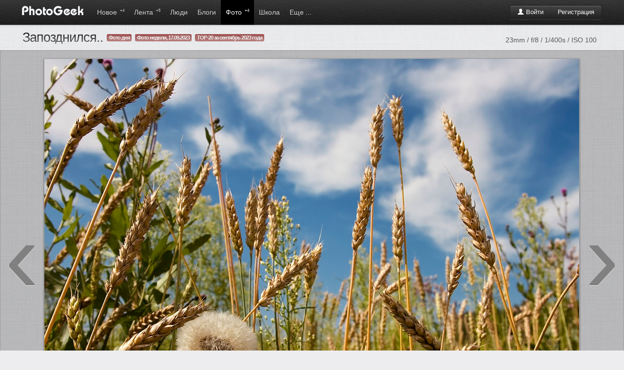

--- FILE ---
content_type: text/html; charset=windows-1251
request_url: http://photogeek.ru/photos/287805/
body_size: 6779
content:
<!DOCTYPE html>
<html>
<head>
	<title>Запозднился.. / Запозднился.. / Фотография на PhotoGeek.ru</title>
	<meta http-equiv='Content-Type' content='text/html; charset=windows-1251'>
	<meta name='description' content='Фотографии пользователя dedo Виктор.'>
	<meta name='keywords' content='фотографии, фотографы, фото портфолио, фото портфолио онлайн, фотография, фотодело, жанры, фотографы, фототехника, дайджест фото, веб-фото портфолио, фото галерея онлайн, профессиональная фотография, социальная фотография, загрузить фотографии, рейтинг фотографий, лучшие фото, фотообщество, свежие фотографии, портфолио за минуту, коммерческая фотография'>
	<link rel='shortcut icon' href='/favicon.ico' type='image/x-icon'>
	<link type='text/css' rel='stylesheet' href='//s.phgk.ru/c/bootstrap.css?14'>
	<link type='text/css' rel='stylesheet' href='//s.phgk.ru/c/screen.css?14'>
	<link type='text/css' rel='stylesheet' href='//s.phgk.ru/c/bootstrap.screen.css?14'>
	
	<link rel='alternate' type='application/rss+xml' title='Публикации' href='/posts.xml'>
	<link rel='alternate' type='application/rss+xml' title='Новости' href='/news.xml'>
	
	<script src="https://ajax.googleapis.com/ajax/libs/jquery/1.7.2/jquery.min.js" type="text/javascript"></script>
	<script type='text/javascript' src='//s.phgk.ru/j/https://userapi.com/js/api/openapi.js?15'></script>
	<script type='text/javascript' src='//s.phgk.ru/j/screen.js?15'></script>
	<script type='text/javascript' src='//s.phgk.ru/j/debug.js?15'></script>
	<script type='text/javascript' src='//s.phgk.ru/j/photos.js?15'></script>
	
	<meta name="apple-touch-fullscreen" content="YES">
		
	<meta name="viewport" content="width=device-width, initial-scale=1.0">
	
		<meta name="mobile-web-app-capable" content="yes" />
	<meta name="mobile-web-app-status-bar-style" content="black" />
	<meta name="format-detection" content="telephone=no" />
	<link rel="apple-touch-icon" href="https://static.photogeek.ru/i/icon192.jpg" />
	<link rel="apple-touch-icon-precomposed" href="https://static.photogeek.ru/i/icon192.jpg" />
	</head><body>
<header>
<div class="container">
<a href='/' title="ФотоГик"><img src="//static.photogeek.ru/i/logo.gif" alt="Фото Гик" class="logo"></a>

<div class="btn-group">
<div class='fr' style='padding-top:10px'>
<div class="btn-auth btn-group"><a href="/login/" class='btn btn-inverse'><i class='icon-user icon-white'></i> Войти</a><a href="/signin/" class='btn btn-inverse'>Регистрация</a></div>

</div>
</div>

<ul class='m'>
<li ><a href="/flow/">Новое <sup>+4</sup></a></li>
<li ><a href="/feed/">Лента <sup>+5</sup></a></li>

<li ><a href="/users/">Люди </a>
<div class="inner">
<div class="wrapper">

<a href='/users/search.html' class="li">Поиск людей</a>

</div></div>
</li>
<li ><a href="/posts/">Блоги </a>
<div class="inner">
<div class="wrapper">

<a href='/posts/?type=1' class="li">Статьи</a>
<a href='/posts/?type=2' class="li">Новости</a>
<a href='/posts/?type=3' class="li">Обзоры</a>
<a href='/posts/?type=4' class="li">Уроки</a>
<div class="g1">
<a href='/groups/' class="li">Все сообщества</a>
</div>

</div></div></li>
<li class='active'><a href="/photos/dashboard.html">Фото <sup>+4</sup></a>
<div class="inner">
<div class="wrapper">

<a href='/photos/' class="li">Новые</a>
<a href='/photos/critics.html' class="li">Хочу критики</a>
<a href='/photos/populartoday.html' class="li">Популярные за сегодня</a>
<a href='/photos/popularyesterday.html' class="li">Популярные за вчера</a>
<a href='/photos/popular.html' class="li">Популярные за 7 дней</a>
<a href='/photos/popularmonth.html' class="li">Популярные за месяц</a>
<div class="g1">
<a href='/awards/day.html' class="li">Фотография дня</a>
<a href='/awards/week.html' class="li">Фотография недели</a>
<a href='/awards/month.html' class="li">Фотография месяца</a>
</div>

</div></div>
</li>


<li ><a href="/school/">Школа</a>
<div class="inner">
<div class="wrapper">
<a href='/school/courses/' class="li">Фотокурсы</a>
<a href='/school/guides/' class="li">Советы по фотосъемке</a>
</div></div>
</li>

<li ><a>Еще ...</a>
<div class="inner">
<div class="wrapper">
<a href='/help/' class="li">Вопросы и ответы</a>
<a href='/equipments/' class="li">Фототехника</a>
<a href='/forum/' class="li">Форум</a>
<a href='http://fotodao.ru' class="li">Фоторедактор онлайн</a>
</div></div>
</li>


</ul>

</div>
<div class="subnav"></div>
</header>
<div class="main">
<div class="container"><meta name='image' content='http://p.phgk.ru/b/d/295336/287805.jpg'>

<div id='totop' data-visible='no'></div>
<table width="100%"><tr><td width="100%">
<div><h1 >Запозднился..<span class="labels"> <a href='/awards/day.html'  class='label label-important sup' rel="tooltip" data-placement="bottom" data-original-title="13.09.2023">Фото дня</a> <a href='/awards/2023/09/17/top10.html'  class='label label-important sup' >Фото недели, 17.09.2023</a> <a href='/awards/2023/9/top20.html'  class='label label-important sup' >TOP-20 за сентябрь 2023 года</a> </span>
</h1></div></td><td style='white-space:nowrap;'>

<span style='float:right;margin:10px;font-size:14px;color:#525558;'>23mm / f/8 / 1/400s / ISO 100</span></td></tr></table>


</div>

<div class='picture-holder'>
<table width="100%"><tr>
<td class='arrow'><a href="#" rel='prev'>&lsaquo;</a></td>
<td width="1099px">
<center>
<img src='//p.phgk.ru/b/d/295336/287805.jpg' alt="Запозднился.. автор dedo Виктор. на PhotoGeek.ru #Пейзаж или природа #Зарисовки"  title="Запозднился.. автор dedo Виктор." class='picture'>



</center></td>
<td class='arrow'><a href="#" rel='next'>&rsaquo;</a></td>
</tr></table>

<div class='overflow' style='margin-bottom:12px;padding-top:5px;background:#ddd'>

<center><div class='border header-panel btn-group'>
<button class="btn btn-danger like-button" 
 style='width:45px;height:45px;' 
onclick="showAuthForm()"><i class='icon-thumbs-down icon-white'></i></button>
<button class="btn btn-success like-button"  style='width:150px;height:45px;' onclick="showAuthForm()"><i class='icon-thumbs-up icon-white'></i> Нравится</button>
<button style='width:45px;height:45px;' class="btn btn-warning" id='favorite' onclick='showAuthForm()' data-value='0'><i class="icon-star-empty icon-white"></i></button>
</div></center>

<div id='more-photos' data-prefix='//p.phgk.ru/s/d/295336/' data-current='287805' data-user='295336'></div>

</div>

</div>

<div class='container'>
<div class='row'>
<div class='span12'>

<!--googleoff: index--><noindex>
<div>
<div class="modal hide fade" id="idLinks">
<div class="modal-header">
<a class="close" href="#" data-dismiss="modal">&times;</a>
<h3>Код для вставки на сайт или в блог</h3>
</div>
<div class="modal-body">
<table class="plinks" cellpadding="4px">
<tr><th>Показать друзьям:</th><td><input type="text" value="http://www.photogeek.ru/photos/287805/" onclick="this.select()"></td></tr>
<tr><th>Прямая ссылка на фотографию:</th><td><input type="text" value="https://p.phgk.ru/b/d/295336/287805.jpg" onclick="this.select()"></td></tr>
<tr><th>Для сайта:<br><span class="mini">большая фотография</span></th><td><textarea rows="4" onclick="this.select()"><a href="http://www.photogeek.ru/photos/287805/"><img src="https://p.phgk.ru/b/d/295336/287805.jpg" width="1099" height="800" title="Запозднился.." alt="Запозднился.." border="0"/></a><br/><a href="http://www.photogeek.ru/photos/287805/">«Запозднился..»</a> на <a href="http://www.photogeek.ru">PhotoGeek.ru</a></textarea></td></tr>
<tr><th>Для сайта:<br><span class="mini">маленькая фотография</span></th><td><textarea rows="4" onclick="this.select()"><a href="http://www.photogeek.ru/photos/287805/"><img src="https://p.phgk.ru/m/d/295336/287805.jpg" title="Запозднился.." alt="Запозднился.." border="0"/></a><br/><a href="http://www.photogeek.ru/photos/287805/">«Запозднился..»</a> на <a href="http://www.photogeek.ru">PhotoGeek.ru</a></textarea></td></tr>
<tr><th>Для форума:<br><span class="mini">большая фотография</span></th><td><textarea rows="3" onclick="this.select()">[url=http://www.photogeek.ru/photos/287805/][img]https://p.phgk.ru/b/d/295336/287805.jpg[/img][/url]
[url=http://www.photogeek.ru/photos/287805/]«Запозднился..»[/url] на [url=http://www.photogeek.ru/]PhotoGeek.ru[/url]</textarea></td></tr>
<tr><th>Для форума:<br><span class="mini">маленькая фотография</span></th><td><textarea rows="3" onclick="this.select()">[url=http://www.photogeek.ru/photos/287805/][img]https://p.phgk.ru/m/d/295336/287805.jpg[/img][/url]
[url=http://www.photogeek.ru/photos/287805/]«Запозднился..»[/url] на [url=http://www.photogeek.ru/]PhotoGeek.ru[/url]</textarea></td></tr>
</table>
</div>
<div class="modal-footer">
<input type="button" value="Закрыть" class="btn" data-dismiss="modal">
</div>
</div>
</div>
</noindex><!--googleon: index-->

</div>

<div class="span_right" style='padding-top:44px'>
<div style='padding-left:12px' class="social-no-fixed"><ul class='social' data-tag='photo287805' data-hash='657533bd31775cbe35cefef24b311ee7bfdd6657'>
<div id='c0'>
<li><i class="sb"></i></li>
<li><i class="tw"></i></li>

<li><i class="gp"></i></li>

<li><i class="fb"></i></li>
<li><i class="vk"></i></li>
</div>

<div class="hide" id='c1'>
<li><div class="surfinbird__like_button" data-surf-config="{'layout': 'vert', 'width': '47', 'height': '68'}"></div></li>
<li>
<center>
<a rel='nofollow' data-lang="en" href="https://twitter.com/share" class="twitter-share-button" data-count="vertical">Tweet</a>
</center>
</li>

<li>
<center><g:plusone size="tall" callback="googleplusClick"></g:plusone></center>
</li>

<li>
<center class='fbbox'>
<div id="fb-root"></div><script src="https://connect.facebook.net/en_US/all.js#appId=238941989469291&amp;xfbml=1"></script>
<div class="fb-like" data-send="false" data-layout="box_count" data-show-faces="false"></div>
</center>
</li>

<li><center><div id="vk_like"></div></center></li>
</div>
</ul></div>
<div class='panel overflow'>
<a href="/users/dedo/"><i class='av fl'><img src="/i/avatars/48/295336.jpg?1"></i><div class='nowrap picture-user'><b>dedo Виктор.</b><br><div class='mini'>@dedo <div class="aw"><em rel="tooltip" class="b6" data-original-title="6 уровень, за комментариии"></em></div></div></div></a>
</div>





<style>
.like-panel .btn {padding-left:8px;padding-right:8px}
</style>


<div class='panel like-panel'>
<div class='border' data-refresh-url='/photos/stats.html?id=287805' data-refresh-events='socials comments likes favorites'>
<table class='stats'>
<tr><th rel="popover" data-original-title="Пульс фотографии" data-content="Пульс изменяется один раз в час и отражает сумму всех действий с фото. Сейчас он = 5.0690"> <i class='icon-heart'></i> Пульс:</th><td>5.1</td></tr><tr><th><i class='icon-eye-open'></i> Рейтинг:</th><td>2.4</td></tr>
<tr><th><i class='icon-eye-close'></i> Просмотров:</th><td>511</td></tr>
<tr><th><i class='icon-heart'></i> В избранном:</th><td>0</td></tr>
<tr><th><i class='icon-thumbs-up'></i> Мнений:</th><td>7</td></tr>
<tr><th><i class='icon-comment'></i> Комментариев:</th><td>6</td></tr>

</table></div>

<div class='border' style='border-top:1px dashed #ccc'>
<table class='exif'>
<tr><th>Камера:</th><td><span rel="tooltip" title="Canon EOS 400D DIGITAL">Canon EOS 400D DIGITAL</span><i class="f"></i></td></tr><tr><th>Дата публикации:</th><td>13.09.2023 в 12:17</td></tr>
<tr><th>Дата съёмки:</th><td>8.08.2019 в 13:08</td></tr>
<tr><th>Фокусное расстояние:</th><td>23mm</td></tr>
<tr><th>Диафрагма:</th><td>f/8</td></tr>
<tr><th>Время экспозиции:</th><td>1/400s</td></tr>
<tr><th>ISO:</th><td>100</td></tr><tr><th>Режим эксп.:</th><td>Приоритет диафрагмы</td></tr><tr><th>Компенсация эксп.:</th><td>0/3 EV</td></tr><tr><th>Software:</th><td>Adobe Photoshop CS3 Windows</td></tr> 

</table>
</div>

<div class='border' style='border-top:1px dashed #ccc;'>
<div class='tags tags-yellow'>
<a href='/photos/tags/peyzazh_ili_priroda/' class='blue'>Пейзаж или природа</a><a href='/photos/tags/zarisovki/' >Зарисовки</a>
</div>
</div>

<div class="modal hide fade" id="tagsForm"></div>


</div>




<div data-refresh-url='/photos/likes.html?id=287805' data-refresh-events='likes'><div class='panel'>
<div class="header-panel border"><h4>Нравится: </h4></div>
<div class='border recomendation-avatars'>
<div><a href='/users/walussha/' rel="tooltip" data-original-title='walussha'><i class='av24'><img src='/i/avatars/24/299706.jpg?14'></i></a><a href='/users/vmileshkin/' rel="tooltip" data-original-title='vmileshkin'><i class='av24'><img src='/i/avatars/24/240860.jpg?2'></i></a><a href='/users/aleksandrvg/' rel="tooltip" data-original-title='Aleksandrvg'><i class='av24'><img src='/i/avatars/24/3178.jpg?2'></i></a><a href='/users/saschuk60/' rel="tooltip" data-original-title='Saschuk60'><i class='av24'><img src='/i/avatars/24/306753.jpg?2'></i></a><a href='/users/texnadzoringmav/' rel="tooltip" data-original-title='texnadzoringmav'><i class='av24'><img src='/i/avatars/24/303998.jpg?1'></i></a><a href='/users/ibb/' rel="tooltip" data-original-title='IBB'><i class='av24'><img src='/i/avatars/24/304006.jpg?4'></i></a><a href='/users/marfa13/' rel="tooltip" data-original-title='marfa13'><i class='av24'><img src='/i/avatars/24/304035.jpg?4'></i></a></div>
<a href="recommendations.html" class="int">посмотреть все</a>
</div>
</div>

</div>
<div data-refresh-url='/photos/favorites.html?id=287805' data-refresh-events='favorites'></div>

<div class='panel border hidden-phone visible-desktop'>
<a href='#' class="int" onclick='$("#idLinks").modal()'>Код для вставки на сайт или в блог</a>
</div>

</div>

<div class='span_main'>
<div id="idComments"><a name='comments'></a>

<div class='panel'>
<div class="header-panel border"><h4>Комментарии</h4></div>
<div class='border'>

<ul class="comments">


<li part='' id="c716897"  style="">
	<div class="attrs">
			<div class="aw"><em rel="tooltip" class="b6" data-original-title="6 уровень, за комментариии"></em></div><a class='b' href='/users/marfa13/'><i class='av'><img src='/i/avatars/48/304035.jpg?4'></i><b>Марина Леонидовна</b></a>  <span class='gray'>@marfa13</span>		&bull; 13 сентября, 13:05, 2023	
		
	<label>
			<a href='#' onclick='response(716897)' class='btn btn-mini btn-response'><i class='icon-share-alt'></i> ответить</a>
	</label>
	
	</div>
	
	<div class='body'>
<p>Замечательно! </p>
<div class='resp' id="r716897"></div></div>
	
	
</li>


<li part='' id="c716898"  style="">
	<div class="attrs">
			<div class="aw"><em rel="tooltip" class="b6" data-original-title="6 уровень, за комментариии"></em></div><a class='b' href='/users/dedo/'><i class='av'><img src='/i/avatars/48/295336.jpg?1'></i><b>dedo Виктор.</b></a>  <span class='gray'>@dedo</span>		&bull; 13 сентября, 17:21, 2023	
		
	<label>
			<a href='#' onclick='response(716898)' class='btn btn-mini btn-response'><i class='icon-share-alt'></i> ответить</a>
	</label>
	
	</div>
	
	<div class='body'>
<p>Спасибо Марина! </p>
<div class='resp' id="r716898"></div></div>
	
	
</li>


<li part='' id="c716916"  style="">
	<div class="attrs">
			<a class='b' href='/users/texnadzoringmav/'><i class='av'><img src='/i/avatars/48/303998.jpg?1'></i><b>Aleksandr Mandrika</b></a>  <span class='gray'>@texnadzoringmav</span>		&bull; 13 сентября, 22:30, 2023	
		
	<label>
			<a href='#' onclick='response(716916)' class='btn btn-mini btn-response'><i class='icon-share-alt'></i> ответить</a>
	</label>
	
	</div>
	
	<div class='body'>
<p>Хорошее фото! </p>
<div class='resp' id="r716916"></div></div>
	
	
</li>


<li part='' id="c716924" class="arr" style="padding-left:30px;">
	<div class="attrs">
			<div class="aw"><em rel="tooltip" class="b6" data-original-title="6 уровень, за комментариии"></em></div><a class='b' href='/users/dedo/'><i class='av'><img src='/i/avatars/48/295336.jpg?1'></i><b>dedo Виктор.</b></a>  <span class='gray'>@dedo</span>		&bull; 14 сентября, 04:47, 2023	
		
	<label>
			<a href='#' onclick='response(716924)' class='btn btn-mini btn-response'><i class='icon-share-alt'></i> ответить</a>
	</label>
	
	</div>
	
	<div class='body'>
<p>Спасибо!! </p>
<div class='resp' id="r716924"></div></div>
	
	
</li>


<li part='' id="c716926"  style="">
	<div class="attrs">
			<div class="aw"><em rel="tooltip" class="b3" data-original-title="3 уровень, за комментариии"></em></div><a class='b' href='/users/saschuk60/'><i class='av'><img src='/i/avatars/48/306753.jpg?2'></i><b>Александр Шмаков</b></a>  <span class='gray'>@Saschuk60</span>		&bull; 14 сентября, 05:19, 2023	
		
	<label>
			<a href='#' onclick='response(716926)' class='btn btn-mini btn-response'><i class='icon-share-alt'></i> ответить</a>
	</label>
	
	</div>
	
	<div class='body'>
<p>Смотрится классно!!! </p>
<div class='resp' id="r716926"></div></div>
	
	
</li>


<li part='' id="c716949" class="arr" style="padding-left:30px;">
	<div class="attrs">
			<div class="aw"><em rel="tooltip" class="b6" data-original-title="6 уровень, за комментариии"></em></div><a class='b' href='/users/dedo/'><i class='av'><img src='/i/avatars/48/295336.jpg?1'></i><b>dedo Виктор.</b></a>  <span class='gray'>@dedo</span>		&bull; 14 сентября, 16:24, 2023	
		
	<label>
			<a href='#' onclick='response(716949)' class='btn btn-mini btn-response'><i class='icon-share-alt'></i> ответить</a>
	</label>
	
	</div>
	
	<div class='body'>
<p>Спасибо!! </p>
<div class='resp' id="r716949"></div></div>
	
	
</li>
</ul>
</div>
</div>
</div>
<div class='block'><div class='panel'>
<div id="commentsFormPlace">
<div class="header-panel border"><h4>Ваш комментарий</h4></div>
<a name='comments_form'></a>

	<form method='post' id="commentsform" onsubmit="return false" action="/comments/push.html">
	<div class="border">
	<input type='hidden' name='hash' value='f4bbe3cda1b6a73d176b0ba4564264ab85169000' >
	<input name="title" type="hidden"   value="Запозднился.." />	<input name="url" type="hidden"   value="/photos/287805/index.html" />	<input name="to" type="hidden"   value="0" />	<input name="part" type="hidden"   value="" />	<input name="type_id" type="hidden"   value="2" />	<input name="id" type="hidden"   value="287805" />	
	<input name="email" type="hidden"   value="" />	<input name="email_sendme" type="hidden"   value="on" />	<input name="code" type="hidden"   value="" />	
	<div style='padding-right:14px'><div class="btn-toolbar toolbar-editor"><div class='btn-group'><button type='button' class='btn' onclick='wiki.bold("id16926")' title='Полужирный'><i class='b'></i></button><button type='button' class='btn' onclick='wiki.italic("id16926")' title='Курсив'><i class='i'></i></button><button type='button' class='btn' onclick='wiki.underline("id16926")' title='Подчёркнутый'><i class='u'></i></button><button type='button' class='btn' onclick='wiki.stroke("id16926")' title='Зачёркнутый'><i class='s'></i></button></div><div class='btn-group'><button type='button' class='btn' onclick='wiki.ol("id16926")' title='Нумерация'><i class='ol'></i></button><button type='button' class='btn' onclick='wiki.ul("id16926")' title='Маркированный список'><i class='ul'></i></button></div><div class='btn-group'><button type='button' class='btn' onclick='wiki.user("id16926")' title='Вставить ссылку на пользователя'><i class='us'></i></button><button type='button' class='btn' onclick='wiki.quote("id16926")' title='Цитировать'><i class='q'></i></button></div><div class='btn-group'><button type='button' class='btn' onclick='wiki.link("id16926")' title='Вставить ссылку'><i class='lk'></i></button></div></div><textarea name="t" rows="8" class="text" style="background:#FDFDE8;width:100%" id="id16926"  ></textarea><div class="grip" onmousedown="grip.startDrag('id16926', event)"></div></div>
		</div>
	
	<div class='form-actions'>
		<input type='button' value='Прокомментировать от имени...' class="btn btn-primary" onclick="pushComments(this, true)">
		<input type='button' value='Отменить' class="btn" onclick="response_cancel()" id="commentsFormCancel" style='display:none'>
	</div>
		
	</form>
</div>
</div>
</div>


<center>
<script src="//yastatic.net/es5-shims/0.0.2/es5-shims.min.js"></script>
<script src="//yastatic.net/share2/share.js" charset="utf-8"></script>
<div class="ya-share2" data-services="vkontakte,facebook,odnoklassniki,moimir,gplus,twitter,lj,tumblr,viber,whatsapp,telegram,surfingbird,collections"></div>
</center><br>




</div></div>
</div>
<div class='notifications top-right'></div>

<footer>
<div class="container">


<b>© PhotoGeek.ru, 2008-2025</b>
<span>
<a href="/tour/">О сайте</a> &bull;
<a href="/about/faq.html" rel="nofollow">FAQ</a> &bull;
<a href="/about/cooperation.html" rel="nofollow">Сотрудничество</a> &bull;
<a href="/about/write.html" rel="nofollow">Контакты</a> &bull;
<a href="/about/agreement.html" rel="nofollow">Соглашение</a> &bull;
<a href="/about/terms.html" rel="nofollow">Условия использования информации</a>
<b class="label">16+</b>
</span>
</div>

<br><br>


<script type="text/javascript" >
    (function (d, w, c) {
        (w[c] = w[c] || []).push(function() {
            try {
                w.yaCounter46783092 = new Ya.Metrika({
                    id:46783092,
                    clickmap:true,
                    trackLinks:true,
                    accurateTrackBounce:true
                });
            } catch(e) { }
        });
        var n = d.getElementsByTagName("script")[0],
            s = d.createElement("script"),
            f = function () { n.parentNode.insertBefore(s, n); };
        s.type = "text/javascript";
        s.async = true;
        s.src = "https://mc.yandex.ru/metrika/watch.js";

        if (w.opera == "[object Opera]") {
            d.addEventListener("DOMContentLoaded", f, false);
        } else { f(); }
    })(document, window, "yandex_metrika_callbacks");
</script>
<noscript><div><img src="https://mc.yandex.ru/watch/46783092" style="position:absolute; left:-9999px;" alt="" /></div></noscript>


</footer><script defer src="https://static.cloudflareinsights.com/beacon.min.js/vcd15cbe7772f49c399c6a5babf22c1241717689176015" integrity="sha512-ZpsOmlRQV6y907TI0dKBHq9Md29nnaEIPlkf84rnaERnq6zvWvPUqr2ft8M1aS28oN72PdrCzSjY4U6VaAw1EQ==" data-cf-beacon='{"version":"2024.11.0","token":"9667eda540364b98878d8186f2a8a83a","r":1,"server_timing":{"name":{"cfCacheStatus":true,"cfEdge":true,"cfExtPri":true,"cfL4":true,"cfOrigin":true,"cfSpeedBrain":true},"location_startswith":null}}' crossorigin="anonymous"></script>
</body>
</html>


--- FILE ---
content_type: text/html; charset=windows-1251
request_url: http://photogeek.ru/photos/navigation.html?user=295336&current=287805
body_size: 9656
content:
["302854|1767168517","302853|1767168205","302852|1767167936","302851|1767167406","302689|1765337825","302688|1765336682","302648|1764994729","302647|1764994478","302589|1764474928","302588|1764474682","302587|1764474581","302586|1764474465","302585|1764474365","302514|1763874555","302513|1763874336","302512|1763874197","302510|1763874046","302509|1763873889","302414|1763271426","302413|1763271259","302412|1763271174","302411|1763271089","302346|1762921020","302345|1762920582","302287|1762664659","302286|1762664548","302230|1762316087","302229|1762315257","302178|1762055843","302177|1762055742","302176|1762055248","302175|1762055126","302142|1761708221","302141|1761708047","302097|1761451551","302096|1761451281","302039|1761104318","302038|1761104014","302037|1761103859","302036|1761103708","301987|1760844470","301986|1760844426","301985|1760844369","301984|1760844219","301886|1760500849","301885|1760500762","301884|1760500658","301822|1760242615","301821|1760242515","301820|1760242402","301819|1760241918","301723|1759900249","301722|1759900077","301721|1759899888","301654|1759636635","301653|1759636508","301652|1759636336","301625|1759384250","301553|1759034300","301552|1759034148","301551|1759034062","301550|1759033825","301473|1758691853","301472|1758691687","301413|1758343936","301412|1758343709","301411|1758343630","301410|1758343446","301312|1757833613","301311|1757833494","301310|1757833325","301309|1757832802","301211|1757223891","301210|1757223753","301209|1757223545","301208|1757223297","301094|1756617967","301093|1756617633","301092|1756617528","301091|1756617378","301036|1756014905","301035|1756014691","301034|1756014580","301033|1756012044","300941|1755409233","300940|1755408959","300939|1755408775","300938|1755408674","300857|1754806771","300856|1754806341","300855|1754806081","300854|1754805838","300754|1754205840","300753|1754205721","300751|1754205436","300750|1754205066","300624|1753590425","300622|1753590306","300621|1753590155","300620|1753590053","300520|1752987896","300519|1752987786","300518|1752987663","300517|1752987501","300415|1752384990","300414|1752384728","300326|1751787136","300325|1751786917","300324|1751786863","300231|1751182579","300230|1751182522","300229|1751182366","300228|1751181986","300227|1751181780","300108|1750567057","300107|1750566726","300106|1750566625","300105|1750566546","300104|1750566340","299904|1749958248","299903|1749958044","299902|1749957766","299901|1749957639","299900|1749957342","299780|1749567765","299779|1749567470","299778|1749566759","299777|1749566433","299728|1749374693","299727|1749374468","299638|1748752495","299637|1748752188","299636|1748751967","299635|1748751337","299633|1748750528","299538|1748318827","299537|1748318619","299536|1748318173","299465|1748061821","299464|1748061583","299463|1748061361","299390|1747542743","299389|1747542552","299388|1747542427","299387|1747542320","299386|1747542206","299247|1746769311","299246|1746768838","299245|1746767962","299244|1746767777","299243|1746767141","299147|1746249475","299146|1746249358","299145|1746249272","299144|1746249065","299142|1746248979","299051|1745727799","299050|1745727589","299049|1745727338","299048|1745727159","299047|1745726984","298915|1745121101","298914|1745120735","298913|1745120243","298912|1745119417","298911|1745119015","298773|1744520393","298772|1744520213","298771|1744520131","298770|1744520023","298684|1744171278","298683|1744171215","298589|1743912492","298588|1743912055","298587|1743911895","298585|1743911766","298536|1743560436","298535|1743560298","298534|1743560181","298494|1743312593","298493|1743312255","298492|1743312127","298491|1743311884","298362|1742737002","298361|1742736952","298360|1742736726","298359|1742736517","298327|1742097586","298326|1742096955","298325|1742096647","298324|1742096540","298218|1741492038","298217|1741491801","298216|1741491663","298215|1741491509","298123|1740888864","298122|1740888428","298121|1740888131","298120|1740887961","298119|1740887787","298024|1740283062","298023|1740282648","298022|1740282522","298021|1740282332","297959|1739678848","297958|1739678421","297957|1739677851","297956|1739677171","297837|1739078195","297836|1739077334","297835|1739076894","297834|1739076631","297833|1739076333","297749|1738468630","297748|1738468512","297747|1738468017","297746|1738467241","297745|1738466728","297744|1738466238","297653|1737866472","297652|1737866192","297651|1737866056","297650|1737865689","297649|1737865471","297648|1737865242","297574|1737259331","297573|1737259225","297572|1737259117","297571|1737258998","297570|1737258845","297465|1736652743","297464|1736652647","297463|1736652569","297462|1736652247","297461|1736651967","297330|1736051356","297329|1736051070","297328|1736050619","297327|1736050520","297326|1736050392","297238|1735454494","297234|1735443376","297233|1735441633","297232|1735441466","297156|1734843278","297155|1734842344","297154|1734842253","297153|1734841934","297035|1734237457","297034|1734237224","297033|1734236870","297030|1734235417","297029|1734235109","296945|1733633738","296944|1733633605","296943|1733633268","296942|1733632896","296941|1733632708","296862|1733026392","296861|1733026126","296860|1733025968","296859|1733025857","296858|1733025498","296720|1731816389","296719|1731816335","296718|1731816178","296717|1731816113","296716|1731815979","296599|1731211697","296598|1731211529","296597|1731211347","296596|1731210970","296465|1730605458","296464|1730605312","296463|1730605092","296462|1730605007","296461|1730604370","296409|1730351318","296310|1730001514","296309|1730001380","296308|1730001249","296307|1730001078","296306|1730001004","296182|1729402253","296181|1729402050","296180|1729401951","296179|1729401384","296178|1729401230","296076|1728789744","296075|1728789628","296074|1728789500","296073|1728789215","295918|1728188786","295917|1728188373","295916|1728188251","295915|1728188008","295751|1727606635","295750|1727606307","295749|1727606193","295748|1727605876","295593|1726980510","295592|1726980271","295591|1726980102","295590|1726979876","295441|1726371535","295440|1726371378","295439|1726370821","295438|1726370416","295297|1725777919","295296|1725777747","295295|1725777344","295294|1725777004","295151|1725168300","295150|1725165170","295149|1725164733","295148|1725164662","295012|1724560230","295011|1724560097","295010|1724559978","295009|1724559802","294865|1723959265","294864|1723958966","294863|1723958861","294862|1723958587","294728|1723345520","294727|1723345452","294726|1723345374","294582|1722766894","294581|1722766453","294580|1722766246","294403|1722146664","294402|1722146574","294401|1722146383","294224|1721538723","294223|1721538556","294222|1721538441","294099|1720931785","294098|1720931697","294097|1720931600","294096|1720931446","293999|1720331223","293998|1720331100","293997|1720330682","293996|1720330160","293892|1719720770","293891|1719720707","293890|1719720658","293889|1719720382","293772|1719122115","293771|1719122052","293770|1719121564","293769|1719121201","293649|1718780306","293648|1718780109","293568|1718508641","293567|1718508516","293566|1718508463","293472|1718109255","293471|1718109146","293470|1718108584","293385|1717738374","293384|1717738110","293383|1717737608","293338|1717557350","293337|1717557196","293336|1717557100","293228|1717214307","293227|1717214062","293225|1717213725","293093|1716693325","293092|1716693208","293091|1716693136","293090|1716692964","293089|1716692647","292936|1716094810","292935|1716094742","292934|1716094680","292933|1716094642","292932|1716094468","292811|1715487382","292810|1715486947","292809|1715486632","292808|1715486524","292807|1715486366","292644|1714882363","292643|1714882065","292642|1714881908","292641|1714881748","292640|1714881380","292544|1714537286","292543|1714537209","292476|1714202253","292475|1714202111","292474|1714201918","292473|1714201762","292399|1713954601","292398|1713954471","292270|1713588353","292269|1713588286","292268|1713588221","292267|1713588023","292202|1713249803","292156|1713073973","292155|1713073870","292154|1713073775","292153|1713073590","292152|1713073475","292053|1712722177","292052|1712721890","292051|1712721510","291928|1712384755","291927|1712384677","291926|1712384562","291925|1712384410","291831|1711858593","291830|1711858487","291829|1711858078","291828|1711857998","291827|1711857910","291773|1711509005","291772|1711508716","291771|1711508526","291720|1711249905","291719|1711249660","291718|1711249528","291717|1711249446","291716|1711249294","291646|1710902429","291645|1710902258","291644|1710902097","291598|1710650458","291597|1710649957","291596|1710649886","291595|1710649735","291594|1710649474","291593|1710649033","291529|1710314779","291528|1710314355","291527|1710313913","291452|1710038394","291451|1710038292","291450|1710038223","291449|1710038142","291388|1709693307","291387|1709693170","291386|1709693021","291328|1709437120","291327|1709436916","291326|1709436662","291325|1709436513","291150|1708829885","291149|1708829624","291148|1708829109","291147|1708828865","290982|1708226451","290981|1708226044","290980|1708225714","290979|1708225557","290888|1707621295","290887|1707620940","290886|1707620771","290885|1707620586","290753|1707019971","290752|1707019666","290751|1707019581","290750|1707019290","290619|1706416222","290618|1706416023","290617|1706415686","290616|1706415076","290492|1705807556","290491|1705807276","290490|1705807207","290489|1705807100","290373|1705210170","290372|1705209888","290371|1705209548","290370|1705209478","290285|1704696263","290284|1704695645","290283|1704695433","290282|1704695241","290158|1703910472","290157|1703910211","290156|1703909531","290155|1703909270","290086|1703307668","290085|1703307588","290084|1703307453","290021|1702785509","290020|1702785029","290019|1702784848","289904|1702179985","289903|1702179878","289902|1702179296","289901|1702179104","289754|1701496558","289753|1701496469","289752|1701496329","289751|1701496226","289661|1700902325","289660|1700902104","289659|1700901866","289540|1700208642","289539|1700208528","289538|1700208460","289536|1700208295","289375|1699690114","289374|1699689773","289373|1699689701","289372|1699689622","289193|1699155140","289192|1699154985","289191|1699154838","289190|1699154107","288988|1698551173","288987|1698550953","288986|1698550773","288901|1698291653","288900|1698291372","288899|1698291134","288828|1698045373","288827|1698045162","288826|1698045086","288825|1698044742","288754|1697759926","288753|1697759778","288752|1697759605","288751|1697759492","288623|1697344038","288622|1697343948","288621|1697343730","288620|1697343548","288528|1697030926","288527|1697030858","288526|1697030686","288428|1696741386","288427|1696741303","288426|1696741161","288307|1696402695","288306|1696402641","288305|1696402541","288019|1695460356","288018|1695460292","288017|1695460229","287886|1694959084","287885|1694958894","287884|1694958773","287883|1694958643","287806|1694596900","287805|1694596644","287687|1694057003","287686|1694056351","287603|1693718816","287602|1693718754","287560|1693549220","287559|1693549084","287441|1693107214","287440|1693106747","287321|1692770152","287320|1692770094","287258|1692605855","287257|1692605748","287215|1692185003","287214|1692184888","287112|1691838581","287111|1691838310","287042|1691550108","287041|1691549798","286953|1691291887","286952|1691291789","286868|1691080262","286867|1691080128","286755|1690716672","286754|1690716551","286653|1690431906","286652|1690431503","286463|1689924410","286462|1689924205","286461|1689924083","286310|1689426021","286309|1689425945","286308|1689425698","286104|1688699692","286103|1688699556","286102|1688699407","285889|1688125484","285888|1688125378","285887|1688125253","285713|1687672262","285712|1687671737","285711|1687671662","285589|1687354652","285588|1687354532","285587|1687354314","285501|1687060494","285500|1687060274","285499|1687060201","285350|1686737352","285349|1686737288","285348|1686737251","285237|1686451275","285236|1686451238","285235|1686451126","285142|1686195701","285141|1686195478","285140|1686195126","284953|1685762497","284952|1685762416","284951|1685762269","284820|1685415408","284819|1685414881","284818|1685414249","284723|1685155055","284722|1685154896","284721|1685154602","284554|1684808116","284553|1684808046","284552|1684807781","284551|1684807670","284360|1684374435","284359|1684374210","284358|1684374036","284357|1684373788","284164|1683864223","284163|1683864094","284162|1683863973","284161|1683863794","284073|1683608996","283957|1683297415","283956|1683297320","283955|1683297164","283954|1683296938","283803|1682757080","283802|1682756985","283801|1682756811","283799|1682756487","283625|1682224610","283624|1682224532","283623|1682224035","283531|1681872426","283530|1681872205","283529|1681872134","283496|1681712575","283495|1681712434","283494|1681712096","283354|1681265951","283353|1681265784","283352|1681265654","283276|1680853469","283275|1680853304","283274|1680853022","283187|1680592197","283186|1680591884","283112|1680390778","283111|1680390523","283054|1680244800","283053|1680244669","282987|1680067123","282986|1680066907","282884|1679714151","282883|1679713462","282856|1679557925","282855|1679557576","282818|1679379343","282817|1679379130","282727|1679110191","282726|1679110053","282626|1678778745","282625|1678778607","282570|1678596275","282569|1678595830","282504|1678342930","282503|1678342876","282443|1678158462","282442|1678158131","282362|1677904647","282361|1677904306","282296|1677644938","282295|1677644838","282226|1677469209","282225|1677469130","282176|1677293133","282175|1677293093","282099|1677039494","282098|1677039428","282034|1676862951","282033|1676862845","281973|1676697264","281972|1676697143","281911|1676429499","281910|1676429460","281909|1676429182","281831|1676172899","281830|1676172636","281829|1676172573","281699|1675824654","281698|1675824436","281696|1675824311","281597|1675565816","281596|1675565735","281595|1675565652","281491|1675258215","281490|1675258168","281489|1675258047","281370|1674888843","281368|1674887727","281367|1674887421","281275|1674619329","281274|1674619184","281273|1674619100","281185|1674310893","281184|1674310828","281183|1674310733","281091|1674051125","281090|1674050948","281089|1674050802","280959|1673669532","280958|1673669344","280853|1673321584","280852|1673321370","280761|1673063525","280760|1673063469","280676|1672807264","280675|1672806640","280565|1672418475","280564|1672418045","280563|1672417956","280508|1672190341","280507|1672190113","280455|1671938112","280454|1671937704","280453|1671937645","280382|1671594726","280381|1671594687","280297|1671289375","280295|1671288832","280294|1671288738","280201|1670995465","280200|1670995318","280199|1670994981","280080|1670647648","280079|1670647367","280078|1670647124","280014|1670388689","280013|1670388406","279949|1670127255","279948|1670127215","279947|1670126961","279848|1669779448","279847|1669779045","279760|1669545623","279758|1669545476","279622|1669174840","279621|1669174458","279544|1668942765","279543|1668942682","279542|1668942595","279538|1668942374","279535|1668942234","279427|1668659816","279426|1668659536","279275|1668311381","279274|1668311202","279273|1668310926","279142|1668061450","279141|1668061250","279140|1668061055","278977|1667735911","278976|1667735810","278975|1667735506","278832|1667456825","278831|1667456675","278830|1667456586","278639|1667113402","278638|1667113141","278637|1667112912","278516|1666851340","278515|1666851222","278514|1666851098","278367|1666539351","278366|1666539231","278365|1666539159","278364|1666538783","278198|1666190982","278197|1666190852","278196|1666190699","278195|1666190523","278051|1665895130","278050|1665894949","278049|1665894793","278048|1665894634","278047|1665894459","277946|1665673832","277945|1665673682","277944|1665673533","277943|1665673405","277757|1665290966","277756|1665290895","277755|1665290749","277754|1665290380","277529|1664851151","277528|1664851034","277342|1664509446","277297|1664419913","277296|1664419776","277200|1664204028","277153|1664081971","277069|1663945358","276950|1663731508","276826|1663508563","276794|1663472834","276655|1663212044","276654|1663211886","276511|1662908332","276510|1662908076","276336|1662604725","276335|1662604457","276126|1662259705","276125|1662259321","275946|1661916317","275945|1661916061","275802|1661659046","275801|1661658826","275654|1661324026","275653|1661323760","275479|1661044825","275478|1661044624","275276|1660699132","275275|1660698995","275046|1660382834","275045|1660382729","274896|1660148815","274895|1660148735","274717|1659864543","274716|1659864427","274491|1659495047","274490|1659494927","274316|1659237517","274315|1659237469","274314|1659237075","274313|1659236918","274010|1658653615","274009|1658653222","274006|1658652886","274004|1658652559","273696|1658044204","273691|1658043840","273689|1658043738","273684|1658043625","273410|1657443936","273409|1657443770","273408|1657443682","273407|1657443582","273070|1656843505","273069|1656843374","273068|1656843257","273067|1656843186","272794|1656229171","272793|1656229066","272792|1656228849","272791|1656228706","272495|1655607582","272494|1655607485","272493|1655607391","272492|1655607246","272160|1654953257","272159|1654952871","272158|1654952812","272157|1654952656","271794|1654403646","271793|1654403536","271792|1654403334","271791|1654403181","271465|1653803225","271464|1653803049","271463|1653802922","271462|1653802773","271139|1653232000","271138|1653231859","271137|1653231707","271136|1653231518","270751|1652542715","270750|1652542475","270749|1652542142","270475|1651981983","270179|1651373919","270178|1651373497","270177|1651373148","270176|1651372967","270175|1651372631","269889|1650768035","269888|1650767718","269887|1650766991","269886|1650766839","269885|1650766399","269624|1650170196","269623|1650170061","269622|1650169954","269621|1650169709","269620|1650169414","269374|1649566547","269373|1649566434","269372|1649566330","269371|1649566221","269370|1649566000","269151|1648970929","269150|1648970625","269149|1648970529","269148|1648970298","268960|1648361634","268959|1648361501","268958|1648361432","268796|1647764161","268795|1647763798","268794|1647763581","268793|1647763350","268603|1647142000","268602|1647141927","268601|1647141877","268600|1647141724","268402|1646545442","268401|1646545384","268400|1646545343","268399|1646545232","268199|1645939058","268198|1645938959","268197|1645938904","268196|1645938719","267992|1645329761","267991|1645329689","267990|1645329545","267989|1645329332","267751|1644723267","267750|1644723202","267749|1644723117","267748|1644722955","267503|1644117543","267502|1644117490","267501|1644117403","267500|1644117224","267239|1643428990","267238|1643428892","267237|1643428653","267236|1643428443","266999|1642856653","266998|1642856535","266997|1642856388","266996|1642856025","266831|1642343911","266830|1642343814","266829|1642343597","266828|1642343518","266564|1641702526","266563|1641702435","266562|1641702298","266294|1641098130","266293|1641097803","266292|1641097400","266058|1640408347","266057|1640407923","266056|1640407674","265626|1639269739","265625|1639269615","265624|1639269293","265217|1638343030","265216|1638342778","265215|1638342704","265214|1638342487","264779|1637466635","264778|1637466509","264777|1637466354","264340|1636588486","264338|1636588374","264337|1636588287","264021|1635902830","264020|1635902435","264019|1635902300","263524|1634960555","263523|1634960293","263522|1634959720","263521|1634959173","262980|1633833773","262979|1633833648","262977|1633833049","262503|1632809846","262502|1632809759","262501|1632809516","262217|1632230522","262216|1632230253","262215|1632230019","261852|1631498441","261851|1631498339","261850|1631498186","261241|1630215921","261240|1630215635","261239|1630215522","260836|1629427863","260835|1629427594","260834|1629427428","260421|1628641892","260420|1628641745","260419|1628641576","260130|1628045572","260129|1628045494","259854|1627536575","259853|1627536284","259666|1627110781","259665|1627110728","259433|1626577636","259432|1626577364","259431|1626577083","259341|1626334763","259184|1625961903","259183|1625961854","258860|1625368963","258859|1625368817","258634|1624935365","258633|1624935280","258329|1624415903","258328|1624415664","258049|1624020234","258048|1624020176","257676|1623426508","257675|1623426470","257295|1622861410","257294|1622861234","256986|1622357032","256985|1622356972","256741|1621907610","256740|1621907388","256195|1621122362","255977|1620787161","255811|1620525312","255733|1620355470","255653|1620176471","255651|1620176309","255525|1619930433","255524|1619930215","255324|1619672741","255078|1619237014","255076|1619236954","255075|1619236886","255073|1619236809","254899|1618890276","254898|1618890027","254762|1618633092","254761|1618632905","254709|1618543419","254646|1618377127","254645|1618376892","254413|1618026648","254412|1618026005","254301|1617852026","254300|1617851622","254056|1617508719","254055|1617508689","254054|1617508652","253968|1617332065","253725|1616902401","253553|1616553556","253552|1616553450","253388|1616208717","253274|1615949384","253185|1615775260","253085|1615603732","252973|1615344722","252761|1615000277","252621|1614739464","252438|1614398950","252252|1614134762","252055|1613778777","251909|1613530923","251630|1613099404","251389|1612585994","251388|1612585663","251240|1612300266","251009|1611974695","250878|1611714886","250752|1611537393","250602|1611284841","250424|1611025291","250229|1610759519","250204|1610725898","250003|1610424397","249798|1610163698","249557|1609812758","249455|1609633945","249234|1609212317","249100|1608945430","248947|1608694908","248739|1608348895","248644|1608175238","248430|1607822620","248331|1607643970","248037|1607219573","247892|1606961973","247683|1606623033","247554|1606363366","247311|1605923071","247153|1605618552","246956|1605327003","246845|1605149254","246753|1604977445","246514|1604624469","246335|1604373649","246157|1604113459","246080|1603943463","245795|1603510184","245610|1603155213","245516|1603000787","245465|1602899143","245326|1602635737","245227|1602470456","245135|1602305133","245087|1602211591","244952|1602029021","244818|1601776375","244599|1601432806","244356|1600999212","244072|1600571066","243966|1600434909","243732|1600078121","243621|1599881512","243219|1599269128","242961|1598939402","242960|1598939331","242814|1598676567","242675|1598410960","242560|1598153198","242452|1597970856","242199|1597541512","242126|1597372946","242014|1597203335","241902|1597028675","241726|1596785912","241475|1596468274","241243|1596161105","241022|1595942092","240877|1595736028","240875|1595735935","240874|1595735830","240873|1595735175","240872|1595735091","240240|1594869573","240239|1594868790","240107|1594700816","239959|1594479099","239694|1594128836","239284|1593596370","239001|1593213730","238787|1592966849","238616|1592793523","238336|1592449281","238190|1592267835","237977|1592017237","237721|1591704634","237099|1591066109","236901|1590809780","236672|1590542968","236217|1590026161","235971|1589749410","235868|1589594562","235866|1589594195","235865|1589594004","235576|1589254270","235462|1589113274","235436|1589077752","235244|1588810309","235136|1588686565","235135|1588686427","235006|1588517284","234858|1588302134","234542|1587909794","234408|1587715313","234407|1587715228","234406|1587715027","234405|1587714962","234404|1587714815","234403|1587714670","234402|1587714434","234068|1587263985","233961|1587085026","233847|1586931522","233701|1586764752","233626|1586670990","233471|1586490351","233346|1586331237","233259|1586228974","233208|1586154540","233058|1586000981","232905|1585781642","232632|1585458150","232520|1585320947","232017|1584752494","231607|1584153217","231324|1583716834","231042|1583374566","230858|1583156926","230742|1582938808","230375|1582419239","230374|1582419076","229906|1581826522","229487|1581218267","228796|1580266324","228531|1579827931","228197|1579270365","227939|1578801242","227822|1578498157","227611|1578196048","227456|1577939109","227351|1577672721","227312|1577582040","227168|1577327235","227036|1577108304","226869|1576888227","226736|1576682124","226509|1576285129","226177|1575766491","225958|1575513881","225704|1575173430","225288|1574561923","225162|1574397147","224525|1573560156","224303|1573224450","223888|1572616391","223674|1572240040","223560|1572015557","223219|1571444890","223030|1571108880","222866|1570851315","222469|1570201655","222081|1569641919","221738|1569068779","221473|1568431919","221082|1567511595","220929|1567178094","220626|1566612948","220505|1566353962","220306|1566013223","219688|1564891707","219453|1564459350","219271|1564125571","219004|1563580447","218883|1563368229","218673|1562900688","218272|1562042228","218112|1561701501","217967|1561389918","217733|1560856500","217573|1560563877","216819|1559312844","216687|1559056979","216534|1558758798","216401|1558404559","216155|1557879166","215945|1557499837","215742|1557044366","215420|1556287912","215255|1555901207","215181|1555688479","215131|1555510934","214981|1555204270","214952|1555122403","214768|1554633390","214529|1554174896","214296|1553611020","214192|1553396635","214075|1553004921","213927|1552716088","213806|1552358337","213289|1551272627","213167|1550981322","213030|1550675631","212954|1550544335","212872|1550323822","212665|1549890641","212546|1549685894","212272|1549160590","212167|1548949538","212129|1548859967","211981|1548513438","211979|1548512799","211978|1548512217","211842|1548162047","211841|1548161883","211680|1547877971","211679|1547876215","211619|1547730495","211515|1547558831","211385|1547377479","211305|1547219387","211107|1546952607","211106|1546952541","210834|1546565486","210738|1546403226","210639|1546140789","210221|1545321269","210100|1545099367","209720|1544533997","209523|1544151812","209390|1543897593","208956|1543292059","208496|1542806624","208368|1542633200","208166|1542387862","208030|1542204082","207654|1541773918","207235|1541295301","206797|1540781499","206445|1540352280","206079|1540004351","205773|1539699587","205638|1539555672","205301|1539255591","204733|1538705667","203987|1537969675","203624|1537607045","203274|1537192691","202906|1536800139","202415|1536287996","201833|1535517089","201135|1534653054","200225|1533598107","199469|1532678048","199158|1532141643","198232|1530929751","197197|1529241290","196785|1528587473","196439|1527857143","196210|1527497455","195651|1526741557","194699|1525577516","194293|1524967484","193882|1524362666","193739|1524187836","193213|1523503280","192820|1522893851","192073|1521944278","190942|1520387534","190574|1519826993","190336|1519380189","190208|1519134418","189865|1518494040","189399|1517882645","188957|1517242019","188770|1516962193","188704|1516861089","188444|1516415409","188150|1515910225","187913|1515420658","187795|1515120584","187756|1515064888","187558|1514645619","187394|1514369130","187182|1514006223","186825|1513309920","186430|1512535758","186373|1512444655","186039|1511790134","185975|1511607738","185773|1510800396","185690|1510551741","185557|1510094516","185503|1509970858","185360|1509542949","185282|1509255333","185235|1509072222","185044|1508504758","184941|1508036487","184885|1507875055","184803|1507604935","184691|1507300844","184515|1506914806","184220|1506252543","184025|1505742963","183930|1505566700","183596|1504835414","183595|1504835204","183058|1503801956","182744|1503238432","182632|1503036138","182218|1502290096","182108|1502111037","181607|1501248674","180875|1499925004","180625|1499429074","180546|1499256362","180445|1499082971","180402|1498978083","180075|1498279452","178868|1496237223","178514|1495722337","178420|1495546601","178354|1495464150","178188|1495237059","177728|1494513449","177605|1494291673","177604|1494291459","175916|1492307888","175915|1492307475","175847|1492259783","175846|1492259386"]

--- FILE ---
content_type: text/css
request_url: http://s.phgk.ru/c/screen.css?14
body_size: 11301
content:
body,div,dl,dt,dd,ul,ol,li,h1,h2,h3,h4,h5,h6,pre,code,form,fieldset,p,blockquote{margin:0;padding:0}table{border-collapse:collapse;border-spacing:0}td{vertical-align:top}fieldset,img{border:0}address,caption,cite,code,dfn,th,var{font-style:normal;font-weight:normal}li{list-style:none}caption,th{text-align:left}q:before,q:after{content:''}abbr,acronym{border:0;font-variant:normal}sup{vertical-align:text-top}sub{vertical-align:text-bottom}input,textarea,select{font-family:inherit;font-size:inherit;font-weight:inherit;resize:none}img.g{width:48px;height:48px;border:0}a{-webkit-transition:color .5s ease;transition:color .5s ease;color:#333}a.btn{-webkit-transition:none;transition:none}.btn-follow{opacity:.3;margin:10px 12px 0 0;width:40px;padding:4px 0}.btn-follow:hover{opacity:1}h1 a{color:#000}.title h1 a:visited,.title h1 a:active,.title h1 a:hover{color:#000;text-decoration:none}a:hover,h1 a:hover,h1 a:hover{color:#c00}.form-actions-border{padding-left:192px !important;margin-top:0 !important}.online::after{width:8px;height:8px;background:#5cb65c;border-radius:8px;border:2px solid #fff;background-image:-moz-linear-gradient(top,#a4eea4,#5cb65c);background-image:-ms-linear-gradient(top,#a4eea4,#5cb65c);background-image:-webkit-gradient(linear,0 0,0 100%,from(#a4eea4),to(#5cb65c));background-image:-webkit-linear-gradient(top,#a4eea4,#5cb65c);background-image:-o-linear-gradient(top,#a4eea4,#5cb65c);background-image:linear-gradient(top,#a4eea4,#5cb65c);content:"";position:absolute;margin-top:41px;margin-left:-6px}.av24.online::after{margin-top:18px;margin-left:-6px}a.crimson:hover,a.crimson:link,a.crimson:active,a.crimson:visited{color:#f31d73 !important}a.crimson:hover{color:#c00 !important}a.nounderline:hover{text-decoration:none}a.b:hover,a.b:link,a.b:active,a.b:visited{color:#387bb8 !important}a.b:hover{color:#c00 !important}td.r,th.r{text-align:right !important}.adv li{padding:4px;border-top:1px solid #eee}.adv li:first-child{border-top:0}.adv li small{color:#060;font-size:11px}.adv li a{text-decoration:underline}html{background:url(/i/bg.jpg) #ededef;height:100%}body{background:0;height:100%}h1,h2,h3,h4,h5,h6,input.h1{margin-bottom:12px;text-shadow:0 1px 0 #fff;font-family:sans-serif;font-weight:normal;letter-spacing:-1px}h1{-webkit-mask-image:-webkit-gradient(linear,left top,left bottom,from(rgba(1,1,1,1)),to(rgba(1,1,1,.5)))}.panel h1,.panel h2,.panel h3,.panel h4,.panel h5,.panel h6,input.h1,.popover-title{text-shadow:none;font-family:Verdana,sans-serif}.panel h1{-webkit-mask-image:none}.panel-info{background:#fdf7dd !important;border:1px solid #d9cf9f}.modal-fullscreen{margin:0;width:100%;height:100%;top:0;left:0;position:fixed;background:#fff;z-index:1050}.modal-fullscreen iframe{width:100%;height:100%}h1{color:#000;font-size:20pt}h2{color:#000;font-size:18pt}h3{color:#000;font-size:16pt}h4{color:#1e232e;font-size:19.5px}h5{color:#14171e;font-size:12pt}h6{color:#0a0c0f;font-size:10pt}.resume dt,.resume dd{font-weight:normal;margin-bottom:4px}.gray{color:#999}.panel,ul.social{background:white;margin-bottom:12px;-webkit-box-shadow:0 1px 1px rgba(0,0,0,0.15);-moz-box-shadow:0 1px 1px rgba(0,0,0,0.15);box-shadow:0 1px 1px rgba(0,0,0,0.15);-webkit-border-radius:3px;-moz-border-radius:3px;border-radius:3px}@media(max-width:767px){.panel{-webkit-border-radius:0;-moz-border-radius:0;border-radius:0}}.rightpanel{width:240px;padding-left:0}.panel h1{margin-bottom:14px}.panel h2{margin-bottom:12px}.panel h3{margin-bottom:10px}.panel h3{margin-bottom:6px}.panel h5{margin-bottom:4px}.rightpanel h2{font-size:14pt}.block{margin-bottom:24px;display:block}.overflow{overflow:hidden}.nowrap{white-space:nowrap}.fl{float:left}.fr{float:right}.clear{clear:both}header{background:url(/i/header-bg.jpg) repeat-x #2c2c2c;filter:progid:DXImageTransform.Microsoft.gradient(startColorstr='#333333',endColorstr='#222222',GradientType=0);-webkit-box-shadow:0 1px 3px rgba(0,0,0,.25),inset 0 -1px 0 rgba(0,0,0,.1);-moz-box-shadow:0 1px 3px rgba(0,0,0,.25),inset 0 -1px 0 rgba(0,0,0,.1);box-shadow:0 1px 3px rgba(0,0,0,.25),inset 0 -1px 0 rgba(0,0,0,.1);margin-bottom:12px}.fullscreen{width:100%;height:100%}.fullscreen th{height:51px}.fullscreen header{margin-bottom:0}header .container{height:51px}.subnav{width:100%;height:36px;background-color:#eee;background-repeat:repeat-x;background-image:-moz-linear-gradient(top,#f5f5f5 0,#eee 100%);background-image:-webkit-gradient(linear,left top,left bottom,color-stop(0,#f5f5f5),color-stop(100%,#eee));background-image:-webkit-linear-gradient(top,#f5f5f5 0,#eee 100%);background-image:-ms-linear-gradient(top,#f5f5f5 0,#eee 100%);background-image:-o-linear-gradient(top,#f5f5f5 0,#eee 100%);filter:progid:DXImageTransform.Microsoft.gradient(startColorstr='#f5f5f5',endColorstr='#eeeeee',GradientType=0);background-image:linear-gradient(top,#f5f5f5 0,#eee 100%);border:1px solid #e5e5e5;display:none}.usermenu{float:right;top:10px;position:relative}.usermenu .btn-group{float:right}.btn-auth{float:right;background-image:-moz-linear-gradient(top,#282828 0,#333 100%);background-image:-webkit-gradient(linear,left top,left bottom,color-stop(0,#282828),color-stop(100%,#333));background-image:-webkit-linear-gradient(top,#282828 0,#333 100%);background-image:-ms-linear-gradient(top,#282828 0,#333 100%);background-image:-o-linear-gradient(top,#282828 0,#333 100%);filter:progid:DXImageTransform.Microsoft.gradient(startColorstr='#282828',endColorstr='#333333',GradientType=0);background-image:linear-gradient(top,#282828 0,#333 100%);height:28px;border-radius:4px;border:1px solid #222;box-shadow:0 1px 0 #3e3e3e}.btn-auth a.pr div{float:left;color:#fff;width:160px;overflow:hidden;text-overflow:ellipsis;padding:7px}.btn-auth a.pr img{border-radius:4px;margin-right:4px;float:left;width:28px;height:28px;box-shadow:none}.notify-badge{position:absolute;z-index:2;left:-6px;top:-6px;padding:1px 0;min-width:13px;text-align:center;border:2px solid white;background:red;border-radius:50px;font-size:9px;color:#fff;line-height:11px}.btn-auth a.pr .online::after{content:none}.usermenu{padding:10px 0;height:31px;top:0;z-index:900;margin-left:10px}.usermenu .inner-menu{display:none}.usermenu .inner-menu a{padding:8px 4px 8px 12px;color:#fff;display:block}.usermenu .inner-menu a:hover{background:#000;text-decoration:none}.usermenu .account{background:#4f4f4f}.usermenu .account .av24 img{box-shadow:none;padding:1px;border:1px solid #fff}.usermenu .inner-menu .divider{height:1px;margin:9px 1px;overflow:hidden;background:#111;border-bottom:1px solid #aaa}.usermenu.open .inner-menu{opacity:.9;display:block;background:#343434;position:absolute;top:51px;right:0;width:100%;padding-bottom:4px;border-bottom-left-radius:4px;border-bottom-right-radius:4px}header ul.m li{float:left}header ul.m li a{color:#d0d0d0;padding:16px 10px;display:block;font-size:12px;text-decoration:none !important;font-weight:300}header ul.m li.active a,header ul.m li a:hover,header ul.m li.open a{background:#000;color:#fff}header ul.m li sup{font-size:8px;margin-left:2px}.m .inner{display:none;z-index:1001}.m li.open .inner{display:block;position:absolute;-webkit-box-shadow:0 4px 9px rgba(0,0,0,.5);background:#000;padding:1px}.m .wrapper{background:#fff;border:1px solid #acacac}.m li .inner a.li{color:#000;background:#f7f7f7;border-top:1px solid #fff;border-bottom:1px solid #eaeaea;padding:8px 40px 8px 10px;-webkit-transition:none;transition:none}.m li .inner a.li:first-child{border-top:0}.m li .inner a.li:hover{background:#fff;color:#c00}.m .inner .media-body{width:300px}.m .inner .g1 a.li{background:#f2f2f2;color:#333;text-decoration:underline !important}header img.logo{width:126px;height:20px;float:left;border:0;margin:12px 18px 0 0}header p,header p.m{font-size:10pt;float:right;color:white;margin-top:6px}header p.m{font-size:10px;white-space:nowrap;width:190px;margin-top:0}header p img.av{border:1px solid #596d89;padding:1px;margin-right:8px}header p a{color:white;text-decoration:underline;font-weight:normal;font-family:verdana;font-weight:bold}header p a:hover{text-decoration:none}header p.m a.p{font-weight:bold;font-size:8pt}header p.m a{border:0;font-weight:normal}.menu{background:#43444b;margin-bottom:12px;-webkit-box-shadow:0 1px 3px rgba(0,0,0,0.45);-moz-box-shadow:0 1px 3px rgba(0,0,0,0.45);box-shadow:0 1px 3px rgba(0,0,0,0.45)}.menu ul.m{float:left;padding:8px 0;margin:0 !important}.menu ul.m li{float:left;color:#a2a2a2;font-family:Arial,Tahoma,Helvetica,sans-serif;margin:0 4px 0 4px;padding:4px 4px 4px 0;border-right:1px solid #43444b}.menu ul.m li.a{background:white;border-right-color:black}.menu ul.m li a:hover,.menu ul.m li a:link,.menu ul.m li a:active,.menu ul.m li a:visited{float:left;color:#fff;font-weight:bold;text-decoration:none;font-size:11pt;padding-left:4px}.menu ul.m li a:hover{text-decoration:underline}.menu ul.m li.a a:hover,.menu ul.m li.a a:link,.menu ul.m li.a a:active,.menu ul.m li.a a:visited{color:black}.menu ul.m li.s{margin:4px 0 4px 0;padding:0 4px 0 4px;height:16px}.menu ul.m li.s em{border-left:1px dotted #908b96;width:1px;display:block;font-style:normal}#id_dm_posts{margin-left:0}#id_dm_add{margin-right:0;padding-right:0}.downmenu{padding:4px;vertical-align:middle;margin:3px 0 0 4px;font-size:1px}.downmenu em{width:7px;height:4px;background:url(/i/menu.gif) no-repeat;display:block;font-style:normal;font-size:1px}.downmenu:hover{text-decoration:none;background-color:#8b8d9c}.downitems{background:white;border:1px solid black;border-left:0;border-top:0;position:absolute;padding:4px;z-index:500;color:black}.downitems a:hover,.downitems a:link,.downitems a:visited,.downitems a:active{color:black;padding:4px;display:block;text-decoration:none;font-size:9pt;white-space:nowrap}.downitems a:hover{background:#8b8d9c;color:white}.downitems img{width:16px;height:16px}.main{clear:left}.border{padding:12px !important}.border-vert{padding-top:12px !important;padding-bottom:12px !important}.border-horizont{padding-left:12px !important;padding-right:12px !important}h2.g{color:gray}div.errors,div.info{background:#e7f1f9;padding:4px 6px;border:1px solid #4c96d4;font-size:9pt}div.errors{background:#ffefe8;border:1px solid #e89b88}div.errors ul{list-style-type:square;margin-top:4px;margin-bottom:0;color:#e60}div.errors h2{padding:0;margin:0;font-weight:bold;font-size:12pt}.info a:hover,.info a:link,.info a:active,.info a:visited{color:#387bb8}.info a:hover{color:#c00}.loading{background:url(/i/wait.gif) center center no-repeat;min-width:50px;min-height:50px}form.border{border:1px solid #e0e1e3;border-width:0 1px 1px 0;background:white;padding:24px 12px 24px 12px}.control-label em,em.must{color:red;margin-left:2px;font-style:normal}.controls input,.controls select{font-size:11pt}input.submit{font-weight:bold;padding:4px 12px}.topForm{background:white;position:absolute;z-index:101;display:none;border:2px solid #716b5f;padding:10px}.shadow{position:absolute;background:#000;width:100%;left:0;top:0;z-index:100;display:none}#idLoginForm{width:600px}i.av,i.av24{display:inline-block}.av24,.av{margin-right:8px;width:48px;height:48px}.av24 img,.av img{width:48px;height:48px;box-shadow:0 2px 2px #bbb;border-radius:4px;background:#eee}.av24 img{width:24px;height:24px;box-shadow:0 1px 1px #BBB}.av24{width:24px;height:24px}.pull-left .av,.pull-left .av24,.pull-right .av,.pull-right .av24{margin-right:0}.pull-right .av,.pull-right .av24{margin-left:8px}.desc,.mini,.amount{font-size:8pt;color:#999}p.mini{line-height:12pt;color:#3a3a3a;font-size:9pt}.amount{margin-left:8px}.desc{margin-bottom:12px}.radius{-moz-border-radius:3px;-webkit-border-radius:3px;border-radius:3px}h1 .rating{font-size:12pt;padding:4px 12px 4px 12px;margin-left:12px}.g64,.g48{float:left;padding:1px;margin-right:12px}.g150{padding:1px}.toolbar-editor button{padding:4px}.toolbar-editor i{background-image:url(/i/editor.gif);background-position:2px 1px;background-repeat:repeat-y !important;width:22px;height:22px;display:block}.toolbar-editor i.i{background-position:2px -19px !important}.toolbar-editor i.u{background-position:2px -39px !important}.toolbar-editor i.s{background-position:2px -59px !important}.toolbar-editor i.pl{background-position:0 -80px !important}.toolbar-editor i.pc{background-position:0 -100px !important}.toolbar-editor i.pr{background-position:0 -120px !important}.toolbar-editor i.ol{background-position:0 -139px !important}.toolbar-editor i.ul{background-position:0 -159px !important}.toolbar-editor i.us{background-position:0 -180px !important}.toolbar-editor i.q{background-position:2px -199px !important}.toolbar-editor i.im{background-position:0 -240px !important}.toolbar-editor i.vd{background-position:0 -220px !important}.toolbar-editor i.lb{background-position:0 -260px !important}.toolbar-editor i.lk{background-position:0 -280px !important}.toolbar-editor i.lkr{background-position:0 -300px !important}.toolbar-editor i.rf{background-position:2px -320px !important}.toolbar-editor i.st{background-position:85px -340px !important;width:110px}.toolbar-editor .styles{height:32px;width:140px;text-align:left}ul.buttons li .custom:link,ul.buttons li a.custom:hover,ul.buttons li a.custom:active,ul.buttons li a.custom:visited{color:#4d4d4d}ul.buttons li .custom span{width:auto;background:0;padding:0 8px 0 8px}ul.buttons li.checked label{background:#c0c0c0 !important;box-shadow:none;border-left-color:silver;-moz-box-shadow:none;-webkit-box-shadow:none}ul.buttons li.checked label input{background-color:#c0c0c0 !important}ul.buttons li.checked{border-left:1px solid silver}.body,.text{line-height:150%;font-size:16px;font-weight:300}.body b,.text b{font-weight:500}.body{text-align:justify;clear:left;overflow:hidden}.post-body a:hover,.body a:link,.body a:active,.body a:visited{color:#387bb8}.post-body a:hover{color:#c00}.body a.btn-primary:visited,.body a.btn-primary:active,.body a.btn-primary:link,.body a.btn-primary:hover,.body a.btn-warning:visited,.body a.btn-warning:active,.body a.btn-warning:link,.body a.btn-warning:hover,.body a.btn-success:visited,.body a.btn-success:active,.body a.btn-success:link,.body a.btn-success:hover{color:#FFF}.body h2,.body h3,.body h4,.body h5,.body h6{margin:24px 0 12px 0;font-family:Verdana,sans-serif;text-align:left;-webkit-font-smoothing:antialiased}.body h2{font-size:18pt}.body h1{margin-top:0;margin-bottom:16px;text-align:left}.body h3{color:#777}.body p{margin-bottom:12px;text-align:justify}.body blockquote p{font-size:14px}.body table{background-color:#d3d7cf;border-collapse:separate;border-spacing:1px}.body table td{background-color:white;padding:4px}.body table th{background-color:#f4f4f2;padding:4px}.body li{line-height:150%}.body table.table-clear,.body table.table-clear td,.body table.table-clear th{background-color:inherit !important}.body .left{text-align:left}.body .right{text-align:right}.body .center{text-align:center}.body ul,.body ul{margin-bottom:12px}.body ol li{list-style:outside decimal;margin-bottom:6px;margin-left:40px;line-height:150%}.body ul li,.list li{background:0 6px no-repeat;list-style:none;padding-left:14px}.body ul li,.list li{background-image:url([data-uri])}.body ul li{margin:0 0 6px 6px}.body h2:first-child{margin-top:0}.topadvert_div{font-size:14px}.topadvert_div .price,.topadvert_div .gray{white-space:nowrap;text-align:center}.topadvert_div .price{font-size:22px;padding-top:4px}.topadvert_div table table td{padding-bottom:6px;width:33%}.topadvert_div a span{color:#387bb8}.editor p{border:1px solid #eee}.medialeft,.mediaright,.mediacenter{color:gray;text-align:center;font-size:13px}.medialeft{margin:0 10px 5px 0;float:left}.mediaright{margin:0 0 5px 10px;float:right}.mediacenter{margin:5px 0}.medialeft img,.mediaright img,.mediacenter img{display:block;margin:0 auto !important}.body img{max-width:96% !important;margin:5px auto;display:block;padding:4px;-webkit-box-shadow:0 1px 1px rgba(0,0,0,0.5);-moz-box-shadow:0 1px 1px rgba(0,0,0,0.5);box-shadow:0 1px 1px rgba(0,0,0,0.5);border-top:1px solid #eee}.body.body-image-no-border img{border:0}blockquote{overflow:hidden;margin:1em 0;padding:.2em 1.25em .2em 24px;background:#f3f3f0 url(/i/blockquote.png) top left no-repeat;color:#543}.comments-paragraph-icon{margin-left:8px;color:#f31d73 !important}.comments-paragraph-icon:hover{text-decoration:none}.comments-paragraph-icon i{margin-top:1px;opacity:.1}.comments-paragraph-icon:hover i,.comments-paragraph-icon-hover i{opacity:.8}.comments-paragraph-comments,.comments-paragraph-form{background:#fcfcfc;box-shadow:0 3px 7px rgba(0,0,0,0.3);position:absolute;z-index:1050}.comments-paragraph-form{width:500px}.comments-paragraph-form h3{padding:12px 0 0 12px;margin:0;font-family:Verdana,sans-serif}.comments-paragraph-form .border{padding-top:4px !important}.comments-paragraph-form .form-actions{margin:0}.prposts{margin-top:8px;overflow:hidden}.prposts li{margin-bottom:8px}.prposts a{text-decoration:none;color:#38445b;font-size:14pt}.prposts a:hover{text-decoration:underline}.prposts h5{float:left}.rt{font-family:arial;background:#bcbcbc;-moz-border-radius:3px;-webkit-border-radius:3px;border-radius:3px;width:42px;height:14px;color:white;font-size:11px;font-weight:bold;text-align:center;float:left;margin:4px 8px 0 0;padding:3px 0 2px 0;clear:left;line-height:14px}.rt em{font-style:normal}ul.comments{margin-top:8px}ul.comments li{border-bottom:1px solid #EEE;padding-bottom:12px;margin-bottom:12px;overflow:hidden}ul.comments .body{padding:4px 0 0 58px;clear:none;overflow:visible;clear:both;top:-32px;margin-bottom:-32px;position:relative}ul.comments .body p{margin-bottom:0;margin-top:12px}ul.comments .body p:first-child{margin-top:0}ul.comments .av{float:left;margin-right:12px}ul.comments .a{font-weight:bold;padding-right:8px;color:gray}ul.comments .attrs{color:#bbb}ul.comments label{float:right;visibility:hidden}ul.comments li:hover label{visibility:visible}ul.comments li:last-child{margin-bottom:0;border-bottom:0}ul.comments .resp .border{padding:0 !important}ul.comments .resp .form-actions{margin-top:0}a.user:hover,a.user:active,a.user:visited,a.user:link{color:gray;text-decoration:none}.user,.user0,.user1,.user2{background:url(/i/p1.gif) 0 1px no-repeat;padding-left:12px !important;text-decoration:none;line-height:16px}.user0,.user2{background-image:url(/i/p2.gif)}.add{color:#b60000}.postdetails{margin:16px 0 16px 50px;overflow:hidden;opacity:.7}.postdetails-inline{opacity:.7}.postdetails div{float:left;margin-right:12px}.postinfo{padding:5px 0 5px 0;margin:16px 0 0 0;overflow:hidden;font-size:8pt;color:gray}.postinfo .tms,.postinfo .comments{background:url(/i/tms.gif) 0 1px no-repeat;padding-left:18px;margin-left:12px;float:left;height:16px;line-height:16px}.postinfo .comments{background-image:url(/i/comment.gif)}.postinfo .comments a{color:gray;padding:0 1px 0 1px;line-height:18px}.postinfo .comments a:hover{color:black}.postinfo a{float:left}.postinfo ul.tags,ul.genres{float:left;background:no-repeat 0 1px;padding-left:18px;margin-left:12px;white-space:nowrap}ul.genres{padding-left:0;margin-left:0}.postinfo ul.tags li,.postinfo ul.genres li{margin:0;float:left;padding:0;padding-bottom:8px !important;clear:none !important;border:none !important}.postinfo ul.tags li a,ul.genres li a{color:gray;font-weight:normal;padding:0 1px;line-height:18px}.postinfo ul.tags li a:hover,ul.genres li a:hover{color:black;text-decoration:underline}.postinfo ul.tags li.s,ul.genres li.s{font-weight:bold;padding:0 3px}.postinfo ul.tags{background-image:url(/i/tag.gif);height:16px}.posts .postinfo{margin:16px 0 26px 0}.posts .t,.posts .body,.posts .postinfo{margin-left:50px}.posts .body{margin-left:50px}.posts>li{border-top:1px dashed gray;padding-top:16px}.posts h2{clear:right;overflow:hidden;font-size:14pt;margin-bottom:10px;line-height:30px}.posts h2 span{padding:0 8px 0 8px}.posts h2 a:hover,.posts h2 a:link,.posts h2 a:visited,.posts h2 a:active{text-decoration:none;color:#38445b}.posts h2 a:hover{color:#c00}.type0,.type1,.type2,.type3,.type4,.type0_off,.type1_off,.type2_off,.type3_off,.type4_off{width:54px;height:17px;background:url(/i/types.gif) 0 -17px no-repeat;font-size:1px;display:inline-block}.type0_off,.type1_off,.type2_off,.type3_off,.type4_off{background-image:url(/i/types0.gif)}.type0,.type0_off{background-position:0 0}.type1,.type1_off{background-position:0 -34px}.type2,.type2_off{background-position:0 -51px}.type3,.type3_off{background-position:0 -68px}.posts .mini{position:relative;top:-8px}.tabmenu{clear:both;display:block;overflow:hidden;background:#e9e9eb;padding-left:8px;height:32px}.tabmenu li{padding:8px 8px 8px 0;float:left;overflow:hidden;font-size:11pt}.tabmenu em{padding-left:8px;border-left:1px dotted gray;font-style:normal}.tabmenu a{text-decoration:none;margin-left:8px;color:gray}.tabmenu a:hover{color:black}.tabmenu em a{margin-left:0}.tabmenu li.a{background:white;padding:8px;font-weight:bold}.tabmenu li.pa,.tabmenu li.f{padding:8px}.rec li{margin-bottom:8px}.tmenu,.tmenu li{float:left;margin:0;padding:0;list-style-type:none}.tmenu{font-size:9pt;-moz-user-select:none;background:url(/i/menu_bg.gif);height:22px;border:1px solid #6e6b74;border-right:0;color:black}.tmenu li{cursor:pointer;border-right:1px solid #6e6b74;height:22px;text-align:center;font-size:9pt}.tmenu li a:hover,.tmenu li a:link,.tmenu li a:active,.tmenu li a:visited{display:block;text-decoration:none;white-space:nowrap;color:black;font-size:9pt}.tmenu li div.r{margin-top:2px}.tmenu li.a{height:22px;background:url(/i/menu_bga.gif);color:white}.tmenu li.a a{background:url(/i/menu_bga_l.gif) 0 -2px no-repeat}.tmenu li.a div.r{background:url(/i/menu_bga_r.gif) right -2px no-repeat;color:white}.tmenu li div.r{padding:2px 24px 2px 24px;height:16px}.pages{text-align:center;margin:8px 0}.pages a,.pages span{padding:6px 9px 6px 9px;margin-right:4px;border:1px solid #ccc;display:inline-block;-webkit-border-radius:3px;-moz-border-radius:3px;border-radius:3px;text-decoration:none;text-shadow:1px 1px #fff;color:#555;font-family:tahoma}.pages a{background-color:#fff}.pages a:hover{border-color:#c00}.pages b{font-weight:normal;display:none}.pages span{background-color:#efefef;background-image:-webkit-gradient(linear,left top,left bottom,color-stop(0,#fff),color-stop(0.3,#eee));background-image:-webkit-linear-gradient(center top,#fff 0,#eee 30%);background-image:-moz-linear-gradient(center top,#fff 0,#eee 30%);background-image:-o-linear-gradient(top,#fff 0,#eee 30%);background-image:-ms-linear-gradient(bottom,#fff 0,#eee 30%);filter:progid:DXImageTransform.Microsoft.gradient(startColorstr='#fff',endColorstr='#eeeeee',GradientType=0);background-image:linear-gradient(bottom,#fff 0,#eee 30%);box-shadow:inset 0 0 2px #ccc;-moz-box-shadow:inset 0 0 2px #ccc;-webkit-box-shadow:inset 0 0 2px #ccc}.colors{margin-bottom:10px}.colors td{width:20px;height:20px;cursor:pointer}.photoinfo td{line-height:140%;padding-right:24px}.photoinfo td em{font-style:normal;color:gray}.onair{font-size:9pt;line-height:130%;overflow:hidden}.onair div{background:#fff;border:1px solid white;padding:8px 4px 8px 4px;transition:background .5s ease}.onair div:hover{background:#f3f3f5;border-bottom:1px solid #ededef;border-right:1px solid #ededef}.onair h2{margin-bottom:10px}.brends{margin-left:32px}.brends li{margin-bottom:10px}.crop_transparentDiv{background-color:#FFF;filter:alpha(opacity=80);-khtml-opacity:.8;-moz-opacity:.8;opacity:.8;position:absolute}.crop_dottedDiv{position:absolute;border:1px dotted #7f7f7f;z-index:10000}.crop_dottedDiv div{filter:alpha(opacity=0);opacity:0;-khtml-opacity:0;-moz-opacity:0;width:100%;height:100%;background-color:#FFF}#imageContainer{margin:0;left:0;top:0;position:relative}.loadlogin{padding:2px 4px 2px 4px;background:#a42322;color:white;float:left}.cloudtags{font-size:9pt;line-height:130%;text-align:justify}.cloudtags a:hover,.cloudtags a:link,.cloudtags a:visited,.cloudtags a:active{padding:0 2px 0 2px;text-decoration:none}.cloudtags a:hover{text-decoration:none;color:white !important;background:#43444b}.cloudtags .t0{font-size:110%;color:#c8c8c8}.cloudtags .t1{font-size:120%;color:#b4b4b4}.cloudtags .t2{font-size:130%;color:#a0a0a0}.cloudtags .t3{font-size:140%;color:#8c8c8c}.cloudtags .t4{font-size:150%;color:#787878}.cloudtags .t5{font-size:160%;color:#646464}.cloudtags .t6{font-size:170%;color:#505050}.cloudtags .t7{font-size:180%;color:#3c3c3c}.cloudtags .t8{font-size:190%;color:#282828}.cloudtags .t9{font-size:200%;color:#000}.thumbposts li{margin-bottom:12px;overflow:hidden;clear:left}.thumbposts td{padding-bottom:12px}.thumbposts img{width:180px;height:120px;margin-right:12px;float:left;background:#eee}.thumbposts h5{margin-bottom:4px;clear:right}.thumbposts h6{margin-bottom:4px;clear:right;font-weight:bold;font-size:9pt}.thumbposts h5 a:hover,.thumbposts h5 a:link,.thumbposts h5 a:visited,.thumbposts h5 a:active{color:#30394b;text-decoration:none}.thumbposts h5 a:hover{color:#c00;text-decoration:underline}.thumbposts a.user1,.thumbposts a.user0{padding-left:16px !important;margin:2px 0 2px 3px;clear:left;color:gray}.thumbposts a.user1:hover,.thumbposts a.user0:hover{color:#000}.thumbposts h6 a:hover,.thumbposts h6 a:link,.thumbposts h6 a:visited,.thumbposts h6 a:active{color:#a00404;text-decoration:none}.thumbposts h6 a:hover{color:#c00;text-decoration:underline}.thumbposts .postinfo{padding:0;margin:0;overflow:hidden;font-size:8pt;color:gray}.thumbposts .tms{float:left;clear:left;margin:2px 0}.thumbposts .comments{float:left;clear:left;margin:0}.thumbposts .postinfo .tags{margin:0}.thumbposts .rt{clear:none;margin-left:12px}.thumbposts .type0,.thumbposts .type1,.thumbposts .type2,.thumbposts .type3,.thumbposts .type4{margin:4px}ul.contacts{list-style-type:none;margin:0;padding:0}ul.contacts li.selected{background-color:#ffb}ul.contacts li{list-style-type:none;display:block;margin:0;padding:2px;height:32px;cursor:default}ul.contacts li span.n{font-weight:bold;font-size:12px;line-height:12px;padding:0;margin:0}ul.contacts li span.e{font-size:10px;line-height:10px;padding:0;margin:0;color:#888;display:block}ul.contacts li img{float:left;margin-right:4px}table.mails{margin-top:12px;width:100%;empty-cells:show;border-collapse:separate}table.mails td{padding:4px;border-bottom:1px solid #d1d3a4;vertical-align:middle;background:#f6f7e7}table.mails td.n{background:#f4f5d5}table.mails tr.c td{background:#f4f5d5}table.mails tr.c td span{float:left}table.mails tr.c td span.n{float:right;font-size:8pt;color:gray;padding-right:1px}table.mails tr.s td{background:#9d8f6a;height:4px;padding:0;font-size:1px;border-bottom:0}table.mails th{background-color:#9d8f6a;color:white;font-weight:bold;font-size:12px;text-align:left;padding:9px}table.mails td.h,table.mails td.hf{text-align:center;font-size:90%;background:#f4f5d5;font-weight:bold;border-bottom:1px solid #afa38b;color:black;border-top:0}.modfriend:hover,.modfriend:link,.modfriend:active,.modfriend:visited,.cancel:hover,.cancel:link,.cancel:active,.cancel:visited{border-bottom:1px dashed black;text-decoration:none;margin-left:10px}.modfriend:hover{border-bottom-style:solid}.history{width:100%}.history td{padding:12px 0 12px 0;border-bottom:1px dashed silver}.history td div.b{margin:16px 0 0 32px}.history .r{text-align:right;color:gray}.remove{color:red;text-decoration:none}.remove:hover{text-decoration:underline}.ratings li{padding-bottom:12px;overflow:hidden}.ratings li>i{width:60px;font-family:georgia;font-size:20px;text-align:right;padding:12px 6px 0 0;color:#ddd;float:right;font-style:normal}.ratings li>i a{color:#ddd}.ratings h5{margin-bottom:0}.ratings .mini{line-height:10px}.ratings .mini a,.ratings .mini span{color:#aaa}.breakline{border-bottom:1px dashed #b2b2b2;padding-bottom:12px;margin-bottom:12px}.ext{background:url(/i/open.gif) 0 3px no-repeat;text-indent:18px;font-size:9pt;line-height:130%}.groupmini div{overflow:hidden;margin-bottom:8px;font-size:9pt;height:48px}.groupmini div img{width:48px;height:48px;margin-right:8px}.groupmini a.t:hover,.groupmini a.t:link,.groupmini a.t:visited,.groupmini a.t:active{color:black;font-weight:bold;line-height:150%;text-decoration:none;font-size:11pt}.groupmini a.t:hover{text-decoration:underline}.related{font-size:9pt}.related li{margin-bottom:8px}.related a:hover,.related a:link,.related a:active,.related a:visited{color:#387bb8;text-decoration:none}.related a:hover{color:#c00;text-decoration:underline}.related a.g:hover,.related a.g:link,.related a.g:active,.related a.g:visited{background:url(/i/open.gif) 0 3px no-repeat;padding-left:14px;color:gray}.multifileElement{background:url(/i/icons/picture.png) no-repeat;padding-left:20px}.mainnewusers{margin-bottom:6px}.mainnewusers li{padding-bottom:4px}.mainnewusers a:link,.mainnewusers a:visited,.mainnewusers a:active{color:black}.mainnewusers a:hover{color:#c00}.mainnewusers i{font-size:8pt;color:gray;margin-left:8px}.int{background:url(/i/open.gif) 0 3px no-repeat;padding-left:16px !important}.postline{margin-bottom:8px;overflow:hidden}.postline li{padding-bottom:4px;overflow:hidden;width:50%;float:left;height:16px}.postline div{display:block}.postline span{background:#4fba51;display:inline;font-size:10px;color:white;padding:1px 3px 1px 3px;border-bottom:1px solid #378a39;border-right:1px solid #378a39;margin-right:6px}.postline a:hover,.postline a:link,.postline a:active,.postline a:visited{color:#30394b;white-space:nowrap}.postline a:hover{color:#c00}.f,.fade_user{float:right;overflow:hidden;display:block;width:16px;height:16px;background:url(/i/fade.png) repeat-y scroll;position:relative;top:-16px;left:1px;margin-bottom:-16px}.fade_user{height:55px;top:-55px;margin-bottom:-55px;-webkit-border-radius:3px;-moz-border-radius:3px;border-radius:3px;margin-right:1px}.related li{padding-bottom:4px;overflow:hidden;background:url(/i/arr.gif) no-repeat 2px 6px;padding-left:12px}#ratingpanel{height:28px;float:left;margin-right:8px}#ratingpanel div{background:url(/i/rating-panel.gif) 0 0 #bfbfbf;width:24px;height:28px;float:left}#ratingpanel em{width:54px;height:20px;float:left;background:#7f7f7f;color:white;font-family:arial;font-size:12pt;padding:4px 0 4px 0;text-align:center;vertical-align:middle;font-weight:bold;font-style:normal}#ratingpanel div.r{background-position:-24px 0}#ratingpanel a,#ratingpanel b,.ratingpanel div a,.ratingpanel div b{background:url(/i/thumbs.gif) no-repeat;width:24px;height:28px;float:left}#ratingpanel a:hover,.ratingpanel a:hover{background-position:0 -28px}#ratingpanel .l b,.ratingpanel .l b{background-position:0 -56px}#ratingpanel .r b,.ratingpanel .r b{background-position:-24px -56px}#ratingpanel .r a,.ratingpanel .r a{background-position:-24px 0}#ratingpanel .r a:hover,.ratingpanel .r a:hover{background-position:-24px -28px}.letter{font-size:32pt;font-style:normal;float:left;text-transform:uppercase;line-height:1;background:#f33;color:#fff;padding:3px 8px;margin:2px 6px 0 0}.miniposts{overflow:hidden}.miniposts li{overflow:hidden;margin-top:10px;clear:left;height:63px}.miniposts li:first-child{margin-top:0}.miniposts img{width:90px;height:60px;float:left;margin-right:8px}.miniposts li>a:hover,.miniposts li>a:link,.miniposts li>a:visited,.miniposts li>a:active{font-size:9pt;color:black;text-decoration:underline;line-height:16px}.miniposts a:hover{color:#c00}.miniposts.photos li{height:75px}.miniposts.photos img{width:75px;height:75px}.poststable{border-collapse:separate;overflow:hidden}.poststable div{padding-bottom:24px;width:33%;float:left;height:120px;text-align:left !important}.poststable div em{padding-right:12px;display:block;font-style:normal}.poststable img{margin-bottom:8px;width:120px;height:80px;display:block}.poststable a:hover,.poststable a:link,.poststable a:active,.poststable a:visited{color:#30394b;text-decoration:none}.poststable a:hover{color:#c00}.center .poststable div{text-align:center}.genres{width:100%}.genres em{clear:both;display:block;font-size:9px;font-style:normal;margin-top:4px;line-height:10px}.genres td{padding-bottom:16px}.genres3 td{width:33%}.genres5 td{width:20%}.genres5 em{font-size:10px}ul.miniratings{margin-bottom:6px}ul.miniratings li{list-style:inside decimal-leading-zero;padding-bottom:2px;color:gray}ul.miniratings li a{color:black;text-decoration:none}ul.miniratings li a:hover{color:#c00;text-decoration:underline}.miniphotos img{width:75px;height:75px;background:url(/i/wait.gif) center center no-repeat}#vk_groups{margin-bottom:0}table.photographers{width:100%;margin-bottom:24px}table.photographers td{width:25%;border-left:1px solid #eee;padding:0 24px}table.photographers img{margin-bottom:8px}table.photographers td.first{border-left:0;padding-left:0}.exif,.stats{width:100%}.exif th,.exif td{vertical-align:top;font-size:11px;height:16px}.exif th,.stats th{color:gray;white-space:nowrap}.exif td{overflow:hidden;width:120px}.stats td{text-align:right;font-weight:bold;padding-bottom:6px}.exif td a,.exif td span{white-space:nowrap;color:black;float:left;width:120px}.stats i{margin-right:6px}.aw{overflow:hidden;display:inline-block;top:3px;position:relative;margin-right:4px}.aw em{width:12px;height:16px;float:left;background:url(/i/awards.png);margin:0 2px 0 0}.aw .g1{background-position:0 0}.aw .g2{background-position:-13px 0}.aw .g3{background-position:-26px 0}.aw .g4{background-position:-39px 0}.aw .g5{background-position:-52px 0}.aw .g6{background-position:-65px 0}.aw .r1{background-position:0 -16px}.aw .r2{background-position:-13px -16px}.aw .r3{background-position:-26px -16px}.aw .r4{background-position:-39px -16px}.aw .r5{background-position:-52px -16px}.aw .r6{background-position:-65px -16px}.aw .b1{background-position:0 -32px}.aw .b2{background-position:-13px -32px}.aw .b3{background-position:-26px -32px}.aw .b4{background-position:-39px -32px}.aw .b5{background-position:-52px -32px}.aw .b6{background-position:-65px -32px}.aw .e1{background-position:-78px 0}.aw .e2{background-position:-78px -16px}.aw .e3{background-position:-91px 0}.aw .e4{background-position:-91px -16px}.aw .e5{background-position:-104px 0}.aw .e6{background-position:-104px -16px}.aw .md{background-position:-117px 0;width:13px}.aw .wr{background-position:-117px -16px;width:13px}.aw .an{background-position:-131px 0;width:16px}.aw .gd{background-position:-131px -16px;width:14px}.aw .fd{background-position:-131px -32px;width:16px}.achievements{margin-top:8px;width:100%}.achievements div.p1,.achievements div.p0{vertical-align:middle;text-align:center;background:url(http://static.mobime.ru/i/badgets/bg1.png) top left no-repeat;width:64px;height:48px;float:left;padding:16px 8px 0 0}.achievements div.p0{background-image:url(http://static.mobime.ru/i/badgets/bg0.png)}.achievements td{padding-bottom:16px;width:33%}.achievements i,.achievements a{color:gray;padding:2px 0;display:block;font-style:normal}.achievements .aw{margin-top:4px}div.photos,div.videos{margin:0 -8px 0 -8px;overflow:hidden}div.photo{position:relative;line-height:0;float:left;margin:0 8px 16px 8px;background:#eee}div.photo,div.photo img{width:279px;height:279px}.span8 div.photo,.span8 div.photo img{width:244px;height:244px}.span8 div.photo .details .t,.span8 div.photo .details .u{width:224px}.span9 div.photo,.span9 div.photo img{width:204px;height:204px}.span9 div.photo .details .t,.span9 div.photo .details .u{width:184px}.details{position:absolute;overflow:hidden;white-space:nowrap;bottom:0;color:#fff;background:#000;background:rgba(0,0,0,0.65);width:100%;height:50px}.details a{color:#fff}.details .t{width:259px;font-size:18px;line-height:18px;height:21px;position:absolute;top:8px;left:10px;overflow:hidden;text-overflow:ellipsis}.details .u{width:259px;font-size:11px;line-height:11px;position:absolute;bottom:9px;left:10px}.details .u a{color:#ccc}div.videos div.photo,div.videos div.photo img{width:286px;height:214px}div.videos .details{height:37px}div.videos .details .t{width:266px;font-size:15px}.user-menu{overflow:hidden;padding-bottom:12px}.user-menu b{font-size:19px;text-shadow:0 1px #fff;display:inline-block;padding-bottom:3px}.user-menu ul{left:-4px;position:relative}.user-menu li{float:left;font-size:14px;padding:3px 8px 3px 4px;line-height:14px;color:#999}.user-menu li a{text-decoration:underline}.user-menu li.active{background:#333;border-top:1px solid #000;-webkit-border-radius:3px;-moz-border-radius:3px;border-radius:3px;margin:0 4px;padding-left:8px;box-shadow:0 1px 1px black inset,0 1px 0 white}.user-menu li.active a{color:#fff;text-shadow:1px 1px 1px #444;position:relative;top:-1px;text-decoration:none;font-weight:300}.user-menu li.active a:hover{text-decoration:none}.user-menu-title{margin-bottom:8px}.user-menu-title h1{margin-bottom:6px}.picture,.userphoto{background:url(/i/picturebg.gif) #eee}.picture{-webkit-box-shadow:0 1px 3px rgba(0,0,0,0.5);-moz-box-shadow:0 1px 3px rgba(0,0,0,0.5);box-shadow:0 1px 3px rgba(0,0,0,0.5)}.picture-holder{background:url(/i/bgdark.jpg);padding-top:16px;padding-bottom:4px;margin-bottom:16px;box-shadow:inset 0 0 2px #666}.picture-holder .arrow{width:auto;font-family:'Lucida Grande',arial;font-size:210px;text-align:center;vertical-align:middle}.picture-holder .arrow a{text-shadow:0 1px 0 #EEE;color:gray;text-decoration:none;display:block}.picture-holder .arrow a:hover{color:black}.picture-holder .picture{margin-bottom:16px}.recomendation-avatars .av24{margin:0 6px 10px 0}.picture-user{padding-top:8px;color:gray}.picture-user b{color:black}.group-picture{margin-bottom:0;padding:12px}.group-picture .details{position:relative;background:#000;background:rgba(0,0,0,0.65);height:16px;margin-bottom:-32px;top:-32px;padding:8px;width:224px}.group-picture .details a{color:#fff}.group-picture .picture{width:240px;height:240px;margin-bottom:0}.btn-block{width:100% !important;padding-left:0 !important;padding-right:0 !important}#more-photos{background:#ddd;height:75px;margin:0;float:left;position:relative}#more-photos .set-prev,#more-photos .set-next{background-image:url(/i/film-arrows.gif);position:absolute;top:0;bottom:0;background-color:#000;background-color:rgba(0,0,0,0.7);display:block;width:24px;opacity:0;z-index:99}#more-photos .set-prev span,#more-photos .set-next span{display:none}#more-photos .set-prev:hover,#more-photos .set-next:hover{opacity:.9 !important}#more-photos .set-prev{background-repeat:no-repeat;background-position:4px -82px;left:0}#more-photos .set-next{background-repeat:no-repeat;background-position:-12px -82px;right:0}#more-photos:hover .set-prev,#more-photos:hover .set-next{opacity:.7}#more-photos ul li{width:75px;height:75px;margin:0;padding:0;float:left}#more-photos ul li a{display:block;width:75px;height:75px;overflow:hidden;float:left}#more-photos ul li a img{width:75px;height:75px;overflow:hidden;display:block;filter:alpha(opacity=50);-moz-opacity:.5;opacity:.5}#more-photos ul li a:hover img,#more-photos ul li.current img{filter:alpha(opacity=100);-moz-opacity:1;opacity:1}#more-photos ul li.current img{width:71px;height:71px;border:2px solid #f31d73}#more-photos.more-photos-noborder li.current img{width:75px;height:75px;filter:alpha(opacity=50);-moz-opacity:.5;opacity:.5;border:0}#more-photos.more-photos-noborder li.current a:hover img{filter:alpha(opacity=100);-moz-opacity:1;opacity:1}#social{padding-top:8px;height:20px;overflow:hidden}#social li{float:left;padding:0;margin:0 4px 0 0}#social li a{height:16px;background:url(/i/social.png) 100% -24px no-repeat;display:block}#social li.cmts a{background:0;color:gray !important;float:left;padding-right:8px}#social li.cmts a:hover{color:#000 !important}.socials{overflow:hidden}table.socials{width:100%}.socials td{width:25%;padding:8px 0;border-bottom:1px dotted #d2d2b5}.socials b{color:#777}.socials div.i{background:url(/i/social-big.png) no-repeat;width:32px;height:32px;float:left}.socials td div.i{margin-right:8px}div.socials div.i{margin:8px 8px 0 0}.socials div.vkontakte{background-position:0 0}.socials div.twitter{background-position:0 -44px}.socials div.facebook{background-position:0 -88px}.socials div.mobime{background-position:0 -132px}.socials div.mailru{background-position:0 -174px}.socials div.odnoklassniki{background-position:0 -220px}.socials div.google{background-position:0 -266px}.socials div.yandex{background-position:0 -312px}.socials td.disable div.vkontakte{background-position:-42px 0}.socials td.disable div.twitter{background-position:-42px -44px}.socials td.disable div.facebook{background-position:-42px -88px}.socials td.disable div.mailru{background-position:-42px -174px}.socials td.disable div.odnoklassniki{background-position:-42px -220px}.socials td.disable div.google{background-position:-42px -266px}.socials td.disable div.yandex{background-position:-42px -312px}.authsocials{margin-bottom:8px}.authsocials td div.i{float:none;margin:5px auto !important}.authsocials td{text-align:center}.social li i{margin:0 auto}.social li i{background:url(http://share.pluso.ru/img/sprite.png);width:40px;height:40px;display:block}.social li i.sb{background-position:-640px -320px}.social li i.gp{background-position:-240px -320px}.social li i.vk{background-position:-160px -320px}.social li i.pt{background-position:-200px -320px}.social li i.tw{background-position:-40px -320px}.social li i.fb{background-position:0 -320px}ul.social{padding:8px;width:55px;position:absolute;text-align:center;margin-left:-91px;opacity:.75}ul.social li{margin:8px 0;padding:0;list-style-type:none}ul.social-fixed{position:fixed;top:8px;float:left}.social-no-fixed ul.social-fixed{position:inherit !important}h1.editable,div.editable{background-color:#ffffd3 !important;cursor:pointer}input.editable,textarea.editable{display:block;width:100%;padding:0}.fav1,.fav0,.fav2{background:url(/i/favs.gif) 0 0 no-repeat;width:16px;height:16px;margin-top:6px;cursor:pointer;display:inline-block;margin-right:2px}.fav2{background-position:-16px 0;cursor:default}.fav0{background-position:-32px 0}.btn .fav1,.btn .fav0,.btn .fav2{margin:2px 0 -1px 0}.plinks,.plinks textarea{width:100%}.plinks th{width:40%}footer{padding-bottom:14px;color:#888;font-family:arial}footer hr{border-bottom:1px solid #fff;border-top:1px solid #ccc;margin-top:9px}footer b{margin-right:12px;font-weight:normal}footer span{float:right;margin-right:-8px}footer a:hover,footer a:link,footer a:active,footer a:visited{margin:0 8px;color:inherit}footer a:hover{text-decoration:underline}footer b.label{font-weight:normal;position:relative;top:-1px;margin-right:8px}.emptyblock{margin-top:8px;padding:60px 10px;border:1px dashed #ccc;background:#fafafa;text-align:center;font-size:18px;border-radius:8px;-moz-border-radius:8px;-webkit-border-radius:8px}.prop{position:absolute;z-index:1000;cursor:pointer}a.edit{cursor:pointer;font:13px arial;letter-spacing:0;text-decoration:none;font-weight:normal !important;color:gray !important;text-shadow:none !important;background:url([data-uri]) 5px 4px no-repeat;margin-left:4px;padding:1px 4px 2px 18px !important;border-radius:4px;-moz-border-radius:4px;-webkit-border-radius:4px;-webkit-transition:none !important}a.edit:hover,.title a.edit,.prop a.edit{background-position:5px -12px;background-color:#d1e1ad;color:#516917 !important}.topusers ul{margin:0;padding-top:8px}.topusers li{padding-bottom:8px;overflow:hidden;line-height:100%;white-space:nowrap}.topusers a img{float:left}.topusers .aw,.user-details .aw{float:right}.user-details div{overflow:hidden;padding-bottom:8px}.user-details a{color:#999}.user-details a b{color:#000}.user-details li{padding-bottom:10px}.index-photos{overflow:hidden}.index-photos .links{padding-top:8px;display:block;clear:both}.index-photos img,.index-photos .img{margin:0 1px 1px 0;width:72px;height:72px;background:#eee;float:left}.index-photos a:hover img{opacity:.8}.index-photos .large{position:relative;float:left}.index-photos .large a img{width:291px;height:291px}.index-photos .details{top:241px;width:291px}.index-videos{margin-left:-4px;overflow:hidden}.index-videos .photo,.index-videos .photo img{width:185px;height:140px}.index-videos .photo a:hover img{opacity:.8}.index-videos .photo{margin:0 5px 10px 5px}.index-videos .details{width:185px;height:35px}.index-videos .details .t{width:165px}.index-videos .details .t a{font-size:14px}.index-forum li{color:#aaa;margin:0 0 12px 33px}.index-forum .av24{margin-left:-33px}.index-forum em{display:block;color:black;font-style:normal;line-height:140%}.index-forum a.topic{text-decoration:underline}.index-topics li{margin-left:0}.index-topics li em{margin-left:12px}.span9 .group-photos.index-photos img,.span9 .group-photos.index-photos .img{width:78px;height:78px}.span9 .group-photos.index-photos .large img{width:312px;height:315px}.span9 .group-photos.index-photos .large .details{width:312px;top:265px}.span9 .well.index-photos img{margin:3px 3px 0 0}.video-frame{width:100%;height:537px}@media(max-width:1199px){.index-photos img,.index-photos .img{width:56px;height:56px}.index-photos .large a img{width:227px;height:227px}.index-photos .details{top:177px;width:227px}.index-photos .details .t{font-size:14px}.span9 .group-photos.index-photos{height:326px}.span9 .group-photos.index-photos img,.span9 .group-photos.index-photos .img{width:67px;height:67px}.span9 .group-photos.index-photos .large img{width:277px;height:271px}.span9 .group-photos.index-photos .large .details{width:277px;top:221px}.span9 .well.index-photos{padding:17px}.video-frame{height:390px}.picture-holder .arrow{display:none}}@media(min-width:768px) and (max-width:979px){.index-photos img,.index-photos .img{width:41px;height:41px}.index-photos .large a img{width:171px;height:167px}.index-photos .details{top:117px;width:171px}.index-photos .details .t{font-size:12px}.span9 .group-photos.index-photos{height:286px}.span9 .group-photos.index-photos img,.span9 .group-photos.index-photos .img{width:57px;height:57px}.span9 .group-photos.index-photos .large img{width:233px;height:231px}.span9 .group-photos.index-photos .large .details{width:233px;top:181px}.span9 .well.index-photos{padding:9px}.span9 .well.index-photos img{margin:1px 1px 0 0 !important}.video-frame{height:322px}}.sociallink-rss,.sociallink-twitter{float:right;opacity:.5;-webkit-transition-property:all}.sociallink-rss:hover,.sociallink-twitter:hover{opacity:1}.sociallink-rss i{background:url(/i/icon-rss.png) no-repeat;width:24px;height:24px;display:inline-block}.sociallink-twitter i{background:url(/i/icon-twitter.png) no-repeat;width:24px;height:24px;display:inline-block}.tags a{font-size:12px;display:inline-block;margin:0 2px 6px 0;border-radius:3px;line-height:19px;padding:0 6px;text-decoration:none}.tags.tags-yellow a{background:#f3ddae;color:#a28546}.tags.tags-yellow a:hover{background:#fad88e}.tags.tags-blue a,.tags a.blue{background:#b3d5eb;color:#5c7f95}.tags.tags-blue a:hover,.tags a.blue:hover{background:#92d1fa}.tags.tags-gray a,.tags a.gray{background:#eee;color:gray}.tags.tags-gray a:hover,.tags a.gray:hover{background:#dedede}.totop,.totop div{outline:0;position:fixed;top:0;bottom:0;left:0;-webkit-transition:background .5s ease;transition:background .5s ease}.totop{opacity:.3;-moz-opacity:.3;filter:alpha(opacity=30);color:#000;text-align:center;font-weight:bold;font-size:36px;font-family:Arial Black;te}.totop:hover{color:#000}.totop div{padding-top:8px}.totop:hover div{background:#fff}.title-main-center{margin:12px 0 20px 0;font-size:20px;text-align:center}.title-main-center h1{font-size:50px;margin-bottom:0}.header-panel{border-bottom:1px dashed #ccc;background:#f9f9f9;border-radius:3px 3px 0 0;color:#777}.header-panel div{margin-top:6px}.header-panel h5 i[class*="icon"]{position:relative;top:3px}.header-panel h2,.header-panel h3,.header-panel h4,.header-panel h5{color:#000;margin:0}@media(max-width:1199px){.hide-less-1199{display:none !important}}b.media-heading{display:block;margin-bottom:4px}.btn-auth .popover{width:400px}.btn-auth .popover-content{padding:0}.notifications{background:#fff}.notifications a.media{display:block;text-decoration:none;padding:10px;border-bottom:1px dotted #ddd;color:#000}.notifications a.media:hover{background:#eee}.notifications a.media,.notifications a.media .notifications a.media{margin-top:0}